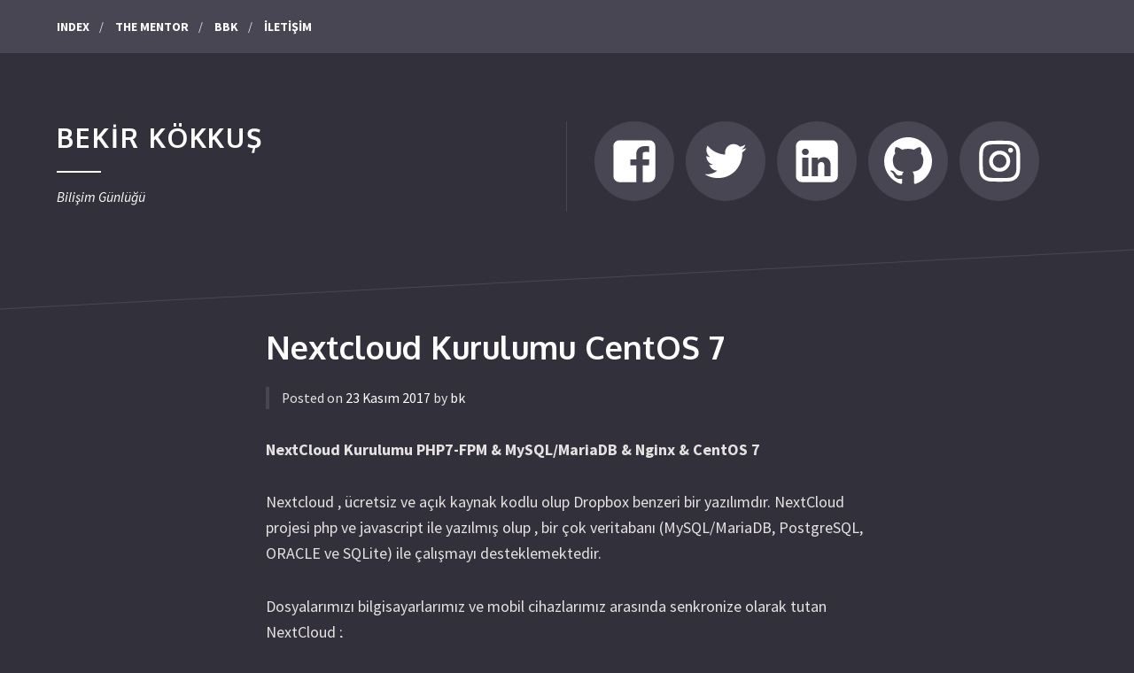

--- FILE ---
content_type: text/html; charset=UTF-8
request_url: https://www.bekirkokkus.com/nextcloud-kurulumu-centos-7/
body_size: 14573
content:
<!DOCTYPE html>
<html lang="tr" class="no-js">
<head>
<meta charset="UTF-8">
<meta name="viewport" content="width=device-width, initial-scale=1">
<link rel="profile" href="http://gmpg.org/xfn/11">
<link rel="pingback" href="https://www.bekirkokkus.com/xmlrpc.php">

<script>(function(html){html.className = html.className.replace(/\bno-js\b/,'js')})(document.documentElement);</script>
<title>Nextcloud Kurulumu CentOS 7 &#8211; Bekir Kökkuş</title>
<meta name='robots' content='max-image-preview:large' />
	<style>img:is([sizes="auto" i], [sizes^="auto," i]) { contain-intrinsic-size: 3000px 1500px }</style>
	<link rel='dns-prefetch' href='//fonts.googleapis.com' />
<link rel="alternate" type="application/rss+xml" title="Bekir Kökkuş &raquo; akışı" href="https://www.bekirkokkus.com/feed/" />
<link rel="alternate" type="application/rss+xml" title="Bekir Kökkuş &raquo; yorum akışı" href="https://www.bekirkokkus.com/comments/feed/" />
<link rel="alternate" type="application/rss+xml" title="Bekir Kökkuş &raquo; Nextcloud Kurulumu CentOS 7 yorum akışı" href="https://www.bekirkokkus.com/nextcloud-kurulumu-centos-7/feed/" />
<script type="text/javascript">
/* <![CDATA[ */
window._wpemojiSettings = {"baseUrl":"https:\/\/s.w.org\/images\/core\/emoji\/16.0.1\/72x72\/","ext":".png","svgUrl":"https:\/\/s.w.org\/images\/core\/emoji\/16.0.1\/svg\/","svgExt":".svg","source":{"concatemoji":"https:\/\/www.bekirkokkus.com\/wp-includes\/js\/wp-emoji-release.min.js?ver=6.8.3"}};
/*! This file is auto-generated */
!function(s,n){var o,i,e;function c(e){try{var t={supportTests:e,timestamp:(new Date).valueOf()};sessionStorage.setItem(o,JSON.stringify(t))}catch(e){}}function p(e,t,n){e.clearRect(0,0,e.canvas.width,e.canvas.height),e.fillText(t,0,0);var t=new Uint32Array(e.getImageData(0,0,e.canvas.width,e.canvas.height).data),a=(e.clearRect(0,0,e.canvas.width,e.canvas.height),e.fillText(n,0,0),new Uint32Array(e.getImageData(0,0,e.canvas.width,e.canvas.height).data));return t.every(function(e,t){return e===a[t]})}function u(e,t){e.clearRect(0,0,e.canvas.width,e.canvas.height),e.fillText(t,0,0);for(var n=e.getImageData(16,16,1,1),a=0;a<n.data.length;a++)if(0!==n.data[a])return!1;return!0}function f(e,t,n,a){switch(t){case"flag":return n(e,"\ud83c\udff3\ufe0f\u200d\u26a7\ufe0f","\ud83c\udff3\ufe0f\u200b\u26a7\ufe0f")?!1:!n(e,"\ud83c\udde8\ud83c\uddf6","\ud83c\udde8\u200b\ud83c\uddf6")&&!n(e,"\ud83c\udff4\udb40\udc67\udb40\udc62\udb40\udc65\udb40\udc6e\udb40\udc67\udb40\udc7f","\ud83c\udff4\u200b\udb40\udc67\u200b\udb40\udc62\u200b\udb40\udc65\u200b\udb40\udc6e\u200b\udb40\udc67\u200b\udb40\udc7f");case"emoji":return!a(e,"\ud83e\udedf")}return!1}function g(e,t,n,a){var r="undefined"!=typeof WorkerGlobalScope&&self instanceof WorkerGlobalScope?new OffscreenCanvas(300,150):s.createElement("canvas"),o=r.getContext("2d",{willReadFrequently:!0}),i=(o.textBaseline="top",o.font="600 32px Arial",{});return e.forEach(function(e){i[e]=t(o,e,n,a)}),i}function t(e){var t=s.createElement("script");t.src=e,t.defer=!0,s.head.appendChild(t)}"undefined"!=typeof Promise&&(o="wpEmojiSettingsSupports",i=["flag","emoji"],n.supports={everything:!0,everythingExceptFlag:!0},e=new Promise(function(e){s.addEventListener("DOMContentLoaded",e,{once:!0})}),new Promise(function(t){var n=function(){try{var e=JSON.parse(sessionStorage.getItem(o));if("object"==typeof e&&"number"==typeof e.timestamp&&(new Date).valueOf()<e.timestamp+604800&&"object"==typeof e.supportTests)return e.supportTests}catch(e){}return null}();if(!n){if("undefined"!=typeof Worker&&"undefined"!=typeof OffscreenCanvas&&"undefined"!=typeof URL&&URL.createObjectURL&&"undefined"!=typeof Blob)try{var e="postMessage("+g.toString()+"("+[JSON.stringify(i),f.toString(),p.toString(),u.toString()].join(",")+"));",a=new Blob([e],{type:"text/javascript"}),r=new Worker(URL.createObjectURL(a),{name:"wpTestEmojiSupports"});return void(r.onmessage=function(e){c(n=e.data),r.terminate(),t(n)})}catch(e){}c(n=g(i,f,p,u))}t(n)}).then(function(e){for(var t in e)n.supports[t]=e[t],n.supports.everything=n.supports.everything&&n.supports[t],"flag"!==t&&(n.supports.everythingExceptFlag=n.supports.everythingExceptFlag&&n.supports[t]);n.supports.everythingExceptFlag=n.supports.everythingExceptFlag&&!n.supports.flag,n.DOMReady=!1,n.readyCallback=function(){n.DOMReady=!0}}).then(function(){return e}).then(function(){var e;n.supports.everything||(n.readyCallback(),(e=n.source||{}).concatemoji?t(e.concatemoji):e.wpemoji&&e.twemoji&&(t(e.twemoji),t(e.wpemoji)))}))}((window,document),window._wpemojiSettings);
/* ]]> */
</script>
<style id='wp-emoji-styles-inline-css' type='text/css'>

	img.wp-smiley, img.emoji {
		display: inline !important;
		border: none !important;
		box-shadow: none !important;
		height: 1em !important;
		width: 1em !important;
		margin: 0 0.07em !important;
		vertical-align: -0.1em !important;
		background: none !important;
		padding: 0 !important;
	}
</style>
<link rel='stylesheet' id='wp-block-library-css' href='https://www.bekirkokkus.com/wp-includes/css/dist/block-library/style.min.css?ver=6.8.3' type='text/css' media='all' />
<style id='classic-theme-styles-inline-css' type='text/css'>
/*! This file is auto-generated */
.wp-block-button__link{color:#fff;background-color:#32373c;border-radius:9999px;box-shadow:none;text-decoration:none;padding:calc(.667em + 2px) calc(1.333em + 2px);font-size:1.125em}.wp-block-file__button{background:#32373c;color:#fff;text-decoration:none}
</style>
<style id='global-styles-inline-css' type='text/css'>
:root{--wp--preset--aspect-ratio--square: 1;--wp--preset--aspect-ratio--4-3: 4/3;--wp--preset--aspect-ratio--3-4: 3/4;--wp--preset--aspect-ratio--3-2: 3/2;--wp--preset--aspect-ratio--2-3: 2/3;--wp--preset--aspect-ratio--16-9: 16/9;--wp--preset--aspect-ratio--9-16: 9/16;--wp--preset--color--black: #000000;--wp--preset--color--cyan-bluish-gray: #abb8c3;--wp--preset--color--white: #ffffff;--wp--preset--color--pale-pink: #f78da7;--wp--preset--color--vivid-red: #cf2e2e;--wp--preset--color--luminous-vivid-orange: #ff6900;--wp--preset--color--luminous-vivid-amber: #fcb900;--wp--preset--color--light-green-cyan: #7bdcb5;--wp--preset--color--vivid-green-cyan: #00d084;--wp--preset--color--pale-cyan-blue: #8ed1fc;--wp--preset--color--vivid-cyan-blue: #0693e3;--wp--preset--color--vivid-purple: #9b51e0;--wp--preset--gradient--vivid-cyan-blue-to-vivid-purple: linear-gradient(135deg,rgba(6,147,227,1) 0%,rgb(155,81,224) 100%);--wp--preset--gradient--light-green-cyan-to-vivid-green-cyan: linear-gradient(135deg,rgb(122,220,180) 0%,rgb(0,208,130) 100%);--wp--preset--gradient--luminous-vivid-amber-to-luminous-vivid-orange: linear-gradient(135deg,rgba(252,185,0,1) 0%,rgba(255,105,0,1) 100%);--wp--preset--gradient--luminous-vivid-orange-to-vivid-red: linear-gradient(135deg,rgba(255,105,0,1) 0%,rgb(207,46,46) 100%);--wp--preset--gradient--very-light-gray-to-cyan-bluish-gray: linear-gradient(135deg,rgb(238,238,238) 0%,rgb(169,184,195) 100%);--wp--preset--gradient--cool-to-warm-spectrum: linear-gradient(135deg,rgb(74,234,220) 0%,rgb(151,120,209) 20%,rgb(207,42,186) 40%,rgb(238,44,130) 60%,rgb(251,105,98) 80%,rgb(254,248,76) 100%);--wp--preset--gradient--blush-light-purple: linear-gradient(135deg,rgb(255,206,236) 0%,rgb(152,150,240) 100%);--wp--preset--gradient--blush-bordeaux: linear-gradient(135deg,rgb(254,205,165) 0%,rgb(254,45,45) 50%,rgb(107,0,62) 100%);--wp--preset--gradient--luminous-dusk: linear-gradient(135deg,rgb(255,203,112) 0%,rgb(199,81,192) 50%,rgb(65,88,208) 100%);--wp--preset--gradient--pale-ocean: linear-gradient(135deg,rgb(255,245,203) 0%,rgb(182,227,212) 50%,rgb(51,167,181) 100%);--wp--preset--gradient--electric-grass: linear-gradient(135deg,rgb(202,248,128) 0%,rgb(113,206,126) 100%);--wp--preset--gradient--midnight: linear-gradient(135deg,rgb(2,3,129) 0%,rgb(40,116,252) 100%);--wp--preset--font-size--small: 13px;--wp--preset--font-size--medium: 20px;--wp--preset--font-size--large: 36px;--wp--preset--font-size--x-large: 42px;--wp--preset--spacing--20: 0.44rem;--wp--preset--spacing--30: 0.67rem;--wp--preset--spacing--40: 1rem;--wp--preset--spacing--50: 1.5rem;--wp--preset--spacing--60: 2.25rem;--wp--preset--spacing--70: 3.38rem;--wp--preset--spacing--80: 5.06rem;--wp--preset--shadow--natural: 6px 6px 9px rgba(0, 0, 0, 0.2);--wp--preset--shadow--deep: 12px 12px 50px rgba(0, 0, 0, 0.4);--wp--preset--shadow--sharp: 6px 6px 0px rgba(0, 0, 0, 0.2);--wp--preset--shadow--outlined: 6px 6px 0px -3px rgba(255, 255, 255, 1), 6px 6px rgba(0, 0, 0, 1);--wp--preset--shadow--crisp: 6px 6px 0px rgba(0, 0, 0, 1);}:where(.is-layout-flex){gap: 0.5em;}:where(.is-layout-grid){gap: 0.5em;}body .is-layout-flex{display: flex;}.is-layout-flex{flex-wrap: wrap;align-items: center;}.is-layout-flex > :is(*, div){margin: 0;}body .is-layout-grid{display: grid;}.is-layout-grid > :is(*, div){margin: 0;}:where(.wp-block-columns.is-layout-flex){gap: 2em;}:where(.wp-block-columns.is-layout-grid){gap: 2em;}:where(.wp-block-post-template.is-layout-flex){gap: 1.25em;}:where(.wp-block-post-template.is-layout-grid){gap: 1.25em;}.has-black-color{color: var(--wp--preset--color--black) !important;}.has-cyan-bluish-gray-color{color: var(--wp--preset--color--cyan-bluish-gray) !important;}.has-white-color{color: var(--wp--preset--color--white) !important;}.has-pale-pink-color{color: var(--wp--preset--color--pale-pink) !important;}.has-vivid-red-color{color: var(--wp--preset--color--vivid-red) !important;}.has-luminous-vivid-orange-color{color: var(--wp--preset--color--luminous-vivid-orange) !important;}.has-luminous-vivid-amber-color{color: var(--wp--preset--color--luminous-vivid-amber) !important;}.has-light-green-cyan-color{color: var(--wp--preset--color--light-green-cyan) !important;}.has-vivid-green-cyan-color{color: var(--wp--preset--color--vivid-green-cyan) !important;}.has-pale-cyan-blue-color{color: var(--wp--preset--color--pale-cyan-blue) !important;}.has-vivid-cyan-blue-color{color: var(--wp--preset--color--vivid-cyan-blue) !important;}.has-vivid-purple-color{color: var(--wp--preset--color--vivid-purple) !important;}.has-black-background-color{background-color: var(--wp--preset--color--black) !important;}.has-cyan-bluish-gray-background-color{background-color: var(--wp--preset--color--cyan-bluish-gray) !important;}.has-white-background-color{background-color: var(--wp--preset--color--white) !important;}.has-pale-pink-background-color{background-color: var(--wp--preset--color--pale-pink) !important;}.has-vivid-red-background-color{background-color: var(--wp--preset--color--vivid-red) !important;}.has-luminous-vivid-orange-background-color{background-color: var(--wp--preset--color--luminous-vivid-orange) !important;}.has-luminous-vivid-amber-background-color{background-color: var(--wp--preset--color--luminous-vivid-amber) !important;}.has-light-green-cyan-background-color{background-color: var(--wp--preset--color--light-green-cyan) !important;}.has-vivid-green-cyan-background-color{background-color: var(--wp--preset--color--vivid-green-cyan) !important;}.has-pale-cyan-blue-background-color{background-color: var(--wp--preset--color--pale-cyan-blue) !important;}.has-vivid-cyan-blue-background-color{background-color: var(--wp--preset--color--vivid-cyan-blue) !important;}.has-vivid-purple-background-color{background-color: var(--wp--preset--color--vivid-purple) !important;}.has-black-border-color{border-color: var(--wp--preset--color--black) !important;}.has-cyan-bluish-gray-border-color{border-color: var(--wp--preset--color--cyan-bluish-gray) !important;}.has-white-border-color{border-color: var(--wp--preset--color--white) !important;}.has-pale-pink-border-color{border-color: var(--wp--preset--color--pale-pink) !important;}.has-vivid-red-border-color{border-color: var(--wp--preset--color--vivid-red) !important;}.has-luminous-vivid-orange-border-color{border-color: var(--wp--preset--color--luminous-vivid-orange) !important;}.has-luminous-vivid-amber-border-color{border-color: var(--wp--preset--color--luminous-vivid-amber) !important;}.has-light-green-cyan-border-color{border-color: var(--wp--preset--color--light-green-cyan) !important;}.has-vivid-green-cyan-border-color{border-color: var(--wp--preset--color--vivid-green-cyan) !important;}.has-pale-cyan-blue-border-color{border-color: var(--wp--preset--color--pale-cyan-blue) !important;}.has-vivid-cyan-blue-border-color{border-color: var(--wp--preset--color--vivid-cyan-blue) !important;}.has-vivid-purple-border-color{border-color: var(--wp--preset--color--vivid-purple) !important;}.has-vivid-cyan-blue-to-vivid-purple-gradient-background{background: var(--wp--preset--gradient--vivid-cyan-blue-to-vivid-purple) !important;}.has-light-green-cyan-to-vivid-green-cyan-gradient-background{background: var(--wp--preset--gradient--light-green-cyan-to-vivid-green-cyan) !important;}.has-luminous-vivid-amber-to-luminous-vivid-orange-gradient-background{background: var(--wp--preset--gradient--luminous-vivid-amber-to-luminous-vivid-orange) !important;}.has-luminous-vivid-orange-to-vivid-red-gradient-background{background: var(--wp--preset--gradient--luminous-vivid-orange-to-vivid-red) !important;}.has-very-light-gray-to-cyan-bluish-gray-gradient-background{background: var(--wp--preset--gradient--very-light-gray-to-cyan-bluish-gray) !important;}.has-cool-to-warm-spectrum-gradient-background{background: var(--wp--preset--gradient--cool-to-warm-spectrum) !important;}.has-blush-light-purple-gradient-background{background: var(--wp--preset--gradient--blush-light-purple) !important;}.has-blush-bordeaux-gradient-background{background: var(--wp--preset--gradient--blush-bordeaux) !important;}.has-luminous-dusk-gradient-background{background: var(--wp--preset--gradient--luminous-dusk) !important;}.has-pale-ocean-gradient-background{background: var(--wp--preset--gradient--pale-ocean) !important;}.has-electric-grass-gradient-background{background: var(--wp--preset--gradient--electric-grass) !important;}.has-midnight-gradient-background{background: var(--wp--preset--gradient--midnight) !important;}.has-small-font-size{font-size: var(--wp--preset--font-size--small) !important;}.has-medium-font-size{font-size: var(--wp--preset--font-size--medium) !important;}.has-large-font-size{font-size: var(--wp--preset--font-size--large) !important;}.has-x-large-font-size{font-size: var(--wp--preset--font-size--x-large) !important;}
:where(.wp-block-post-template.is-layout-flex){gap: 1.25em;}:where(.wp-block-post-template.is-layout-grid){gap: 1.25em;}
:where(.wp-block-columns.is-layout-flex){gap: 2em;}:where(.wp-block-columns.is-layout-grid){gap: 2em;}
:root :where(.wp-block-pullquote){font-size: 1.5em;line-height: 1.6;}
</style>
<link rel='stylesheet' id='contact-form-7-css' href='https://www.bekirkokkus.com/wp-content/plugins/contact-form-7/includes/css/styles.css?ver=6.1' type='text/css' media='all' />
<link rel='stylesheet' id='some-fonts-css' href='https://fonts.googleapis.com/css?family=Source+Sans+Pro%3A400%2C600%2C700%2C400italic%2C600italic%2C700italic%7COxygen%3A400%2C700&#038;subset=latin%2Clatin-ext' type='text/css' media='all' />
<link rel='stylesheet' id='some-style-css' href='https://www.bekirkokkus.com/wp-content/themes/some/style.css?ver=1.1.1' type='text/css' media='all' />
<link rel="https://api.w.org/" href="https://www.bekirkokkus.com/wp-json/" /><link rel="alternate" title="JSON" type="application/json" href="https://www.bekirkokkus.com/wp-json/wp/v2/posts/242" /><link rel="EditURI" type="application/rsd+xml" title="RSD" href="https://www.bekirkokkus.com/xmlrpc.php?rsd" />
<meta name="generator" content="WordPress 6.8.3" />
<link rel="canonical" href="https://www.bekirkokkus.com/nextcloud-kurulumu-centos-7/" />
<link rel='shortlink' href='https://www.bekirkokkus.com/?p=242' />
<link rel="alternate" title="oEmbed (JSON)" type="application/json+oembed" href="https://www.bekirkokkus.com/wp-json/oembed/1.0/embed?url=https%3A%2F%2Fwww.bekirkokkus.com%2Fnextcloud-kurulumu-centos-7%2F" />
<link rel="alternate" title="oEmbed (XML)" type="text/xml+oembed" href="https://www.bekirkokkus.com/wp-json/oembed/1.0/embed?url=https%3A%2F%2Fwww.bekirkokkus.com%2Fnextcloud-kurulumu-centos-7%2F&#038;format=xml" />

<style type="text/css" id="custom-header-css">.site-title, .site-title a, .site-description, .site-description a { color: #ffffff }.site-title a { border-color: #ffffff }</style>
</head>

<body class="wp-singular post-template-default single single-post postid-242 single-format-standard wp-theme-some footer-widgets-1">
<div id="page" class="site">
	<a class="skip-link screen-reader-text" href="#content">Skip to content</a>

	<header id="masthead" class="site-header" role="banner">
	
		

	<nav id="site-navigation" class="main-navigation" role="navigation" aria-label="Primary Menu">
		<button id="menu-toggle" class="menu-toggle" aria-controls="primary-menu" aria-expanded="false">Menu</button>
			<div class="primary-menu-wrapper"><ul id="primary-menu" class="primary-menu"><li id="menu-item-350" class="menu-item menu-item-type-custom menu-item-object-custom menu-item-350"><a href="http://bekirkokkus.com">INDEX</a></li>
<li id="menu-item-347" class="menu-item menu-item-type-post_type menu-item-object-page menu-item-347"><a href="https://www.bekirkokkus.com/manifesto/">The Mentor</a></li>
<li id="menu-item-348" class="menu-item menu-item-type-post_type menu-item-object-page menu-item-348"><a href="https://www.bekirkokkus.com/hakkimda/">BBK</a></li>
<li id="menu-item-349" class="menu-item menu-item-type-post_type menu-item-object-page menu-item-349"><a href="https://www.bekirkokkus.com/iletisim/">İletişim</a></li>
</ul></div>	</nav><!-- #site-navigation -->


		<div class="site-branding">
			<div class="wrapper grid-wrapper">

				<div class="site-title-description">
				
					
											<p class="site-title"><a href="https://www.bekirkokkus.com/" rel="home">Bekir Kökkuş</a></p>
											<p class="site-description">Bilişim Günlüğü</p>
					</div><!-- .site-title-description -->
	
	<nav class="menu-social social-navigation menu" role="navigation" aria-label="Social Menu">
		
		<div class="social-menu-wrapper"><ul id="menu-social-items" class="menu-social-items"><li id="menu-item-340" class="menu-item menu-item-type-custom menu-item-object-custom menu-item-340"><a href="https://www.facebook.com/bkokkus/"><span class="screen-reader-text">fb</span><svg class="icon icon-facebook" aria-hidden="true" role="img"> <use href="https://www.bekirkokkus.com/wp-content/themes/some/assets/images/svg-icons.svg#icon-facebook" xlink:href="https://www.bekirkokkus.com/wp-content/themes/some/assets/images/svg-icons.svg#icon-facebook"></use> </svg></a></li>
<li id="menu-item-341" class="menu-item menu-item-type-custom menu-item-object-custom menu-item-341"><a href="https://twitter.com/bkokkus"><span class="screen-reader-text">tw</span><svg class="icon icon-twitter" aria-hidden="true" role="img"> <use href="https://www.bekirkokkus.com/wp-content/themes/some/assets/images/svg-icons.svg#icon-twitter" xlink:href="https://www.bekirkokkus.com/wp-content/themes/some/assets/images/svg-icons.svg#icon-twitter"></use> </svg></a></li>
<li id="menu-item-342" class="menu-item menu-item-type-custom menu-item-object-custom menu-item-342"><a href="https://www.linkedin.com/in/bkokkus/"><span class="screen-reader-text">in</span><svg class="icon icon-linkedin-alt" aria-hidden="true" role="img"> <use href="https://www.bekirkokkus.com/wp-content/themes/some/assets/images/svg-icons.svg#icon-linkedin-alt" xlink:href="https://www.bekirkokkus.com/wp-content/themes/some/assets/images/svg-icons.svg#icon-linkedin-alt"></use> </svg></a></li>
<li id="menu-item-343" class="menu-item menu-item-type-custom menu-item-object-custom menu-item-343"><a href="https://github.com/kordinaryus/"><span class="screen-reader-text">github</span><svg class="icon icon-github" aria-hidden="true" role="img"> <use href="https://www.bekirkokkus.com/wp-content/themes/some/assets/images/svg-icons.svg#icon-github" xlink:href="https://www.bekirkokkus.com/wp-content/themes/some/assets/images/svg-icons.svg#icon-github"></use> </svg></a></li>
<li id="menu-item-344" class="menu-item menu-item-type-custom menu-item-object-custom menu-item-344"><a href="https://www.instagram.com/bkokkus/"><span class="screen-reader-text">ins</span><svg class="icon icon-instagram" aria-hidden="true" role="img"> <use href="https://www.bekirkokkus.com/wp-content/themes/some/assets/images/svg-icons.svg#icon-instagram" xlink:href="https://www.bekirkokkus.com/wp-content/themes/some/assets/images/svg-icons.svg#icon-instagram"></use> </svg></a></li>
</ul></div>	</nav><!-- .menu-social -->


			</div><!-- .wrapper -->
		</div><!-- .site-branding -->

	</header><!-- #masthead -->

	<div id="content" class="site-content">

	<div id="primary" class="content-area">
		<main id="main" class="site-main" role="main">

		
<article id="post-242" class="post-242 post type-post status-publish format-standard hentry category-cloud category-genel category-linux category-os tag-cloud tag-linux tag-mysql tag-nextcloud tag-nginx tag-php7-fpm">

		
		<header class="entry-header">
			<h1 class="entry-title">Nextcloud Kurulumu CentOS 7</h1>	<div class="entry-meta">
		<span class="posted-on">Posted on <a href="https://www.bekirkokkus.com/nextcloud-kurulumu-centos-7/" rel="bookmark"><time class="entry-date published" datetime="2017-11-23T00:04:08+03:00">23 Kasım 2017</time><time class="updated" datetime="2018-01-06T10:22:54+03:00">6 Ocak 2018</time></a></span><span class="byline"> by <span class="author vcard"><a class="url fn n" href="https://www.bekirkokkus.com/author/bk/">bk</a></span></span>	</div><!-- .entry-meta -->
		</header><!-- .entry-header -->

		<div class="entry-content">
			<p><strong>NextCloud Kurulumu PHP7-FPM &amp; MySQL/MariaDB &amp; Nginx &amp; CentOS 7</strong></p>
<p>Nextcloud , ücretsiz ve açık kaynak kodlu olup Dropbox benzeri bir yazılımdır. NextCloud projesi php ve javascript ile yazılmış olup , bir çok veritabanı (MySQL/MariaDB, PostgreSQL, ORACLE ve SQLite) ile çalışmayı desteklemektedir.</p>
<p>Dosyalarımızı bilgisayarlarımız ve mobil cihazlarımız arasında senkronize olarak tutan NextCloud ;</p>
<p>Masaüstü ve dizüstü bilgisayarlarınızda :Windows , MacOS , Linux</p>
<p>Mobil Cihazlarınızda : ios ve android</p>
<p>İşletim sistemlerine uygun uygulamalarıda ücretsiz olarak sunar.</p>
<p>NextCloud yalnızca Dropbox klonu değildir. Takvim , kişiler zamanlama görevleri Ampache (müzik yayını) ve canlı yayın gibi ek medya özellikleri sunar.</p>
<p>Bu yazıda , NextCloud 10 sürümünü bir CentOS 7 sunucusuna nasıl kuracağınızı ve yapılandıracağınızı göstereceğim. Bu kurulumda Nginx web sunucusu ve PHP7-FPM ile çalıştırıp, veritabanı sistemi olarak MySQL/MariaDB ‘yi kullanacağım.</p>
<p><strong>Kurulum Adımları</strong></p>
<ul>
<li><a href="https://www.bekirkokkus.com/nextcloud-kurulumu-centos-7/#step1"><strong>Adım 1 – </strong>Nginx ve PHP7-FPM kurulumu.</a></li>
<li><a href="https://www.bekirkokkus.com/nextcloud-kurulumu-centos-7/#step2"><strong>Adım 2 – </strong>PHP7-FPM Konfigürasyonu</a></li>
<li><a href="https://www.bekirkokkus.com/nextcloud-kurulumu-centos-7/#step3"><strong>Adım 3 – </strong>MariaDB kurulumu ve konfigürasyonu</a></li>
<li><a href="https://www.bekirkokkus.com/nextcloud-kurulumu-centos-7/#step4"><strong>Adım 4 – </strong>NextCloud için bir Self-Signed SSL sertifikası oluşturma</a></li>
<li><a href="https://www.bekirkokkus.com/nextcloud-kurulumu-centos-7/#step5"><strong>Adım 5 – </strong>NextCloud indirme ve kurulum</a></li>
<li><a href="https://www.bekirkokkus.com/nextcloud-kurulumu-centos-7/#step6"><strong>Adım 6 – </strong>NextCloud ve Nginx için Sanal Sunucu konfigürasyonu</a></li>
<li><a href="https://www.bekirkokkus.com/nextcloud-kurulumu-centos-7/#step7"><strong>Adım 7 – </strong>NectCloud için SELinux ve FireewallD konfigürasyonu</a></li>
<li><a href="https://www.bekirkokkus.com/nextcloud-kurulumu-centos-7/#step8"><strong>Adım 8 – </strong>NextCloud kurulum sihirbazı</a></li>
<li><a href="https://www.bekirkokkus.com/nextcloud-kurulumu-centos-7/#step9"><strong>Referans</strong></a></li>
</ul>
<p><strong>Gereksinimler</strong></p>
<ul>
<li>CentOS 7 64bit</li>
<li>Root Yetkisi</li>
</ul>
<div id="step1"><strong>Adım 1 – Nginx ve PHP7-FPM Kurulumu</strong></div>
<p>Nginx ve PHP7-FPM kurulumuna başlamadan önce , EPEL paket deposunu eklemeliyiz. Bu kurulumu ‘yum’ komutu ile kuruyoruz.</p>
<pre class="lang:default decode:true">yum –y install epel-release</pre>
<p>Şimdi Nginx ‘i EPEL deposundan yükleyin</p>
<pre class="lang:default decode:true">yum –y install nginx</pre>
<p>Sonra PHP7-FPM için başka bir depo eklemeliyiz. İnternette PHP7 paketleri sağlayan birkaç depo var. Biz burada webtatic kullanacağız.</p>
<p>PHP7-FPM webatik deposunu ekleyin :</p>
<pre class="lang:default decode:true">rpm –Uvh https://mirror.webtatic.com/yum/el7/webtatic-release.rpm</pre>
<p>Daha sonra NextCloud kurulumu için PHP7-FPM ve bazı ek paketleri kurun.</p>
<pre class="lang:default decode:true">yum -y install php70w-fpm php70w-cli php70w-gd php70w-mcrypt php70w-mysql php70w-pear php70w-xml php70w-mbstring php70w-pdo php70w-json php70w-pecl-apcu php70w-pecl-apcu-devel</pre>
<p>Son olarak PHP ‘nin doğru yüklendiğini doğrulamak için terminalden PHP sürümünü kontrol ediyoruz.</p>
<pre class="lang:default decode:true">php –v</pre>
<p><a href="https://www.bekirkokkus.com/wp-content/uploads/2017/11/1.png">Resim -1</a></p>
<div id="step2"><strong>Adım 2 – PHP7-FPM Konfigürasyonu</strong></div>
<p>Bu adımda , PHP7-FPM ‘yi Nginx ile çalışacak şekilde yapılandıracağız. PHP7-FPM , kullanıcı Nginx ‘te  çalışacak ve 9000 numaralı portu (bağlantı) dinlemektedir.</p>
<p>Nano veya VIM ile varsayılan PHP7-FPM yapılandırma dosyasını düzenleyin.</p>
<pre class="lang:default decode:true">nano /etc/php-fpm.d/www.conf</pre>
<p>veya</p>
<pre class="lang:default decode:true">vim /etc/php-fpm.d/www.conf</pre>
<p>Satır 8 ve 10 ‘da , kullanıcıyı ve grubu ‘nginx’ olarak değiştirin.</p>
<p>user = nginx</p>
<p>group = nginx</p>
<ol start="22">
<li>satırda, PHP7-FPM ‘nin sunucu bağlantı noktası (port) altında çalıştığından emin olun.</li>
</ol>
<p>listen = 127.0.0.1:9000</p>
<p>PHP7-FPM sistem ortam değişkenlerini etkinleştirmek için 366 dan 370. Satıra kadar olan satırların açıklama satırı etiketlerini kaldırarak bu satırları aktif edin.</p>
<pre class="lang:default decode:true">env[HOSTNAME] = $HOSTNAME

env[PATH] = /usr/local/bin:/usr/bin:/bin

env[TMP] = /tmp

env[TMPDIR] = /tmp

env[TEMP] = /tmp</pre>
<p>Dosyayı kaydedin ve kullandığınız metin düzenleyicisinden çıkın.</p>
<p>Sonra , oturum yolu için ‘/var/lib’ dizininde yeni bir dizin oluşturun ve sahibi ‘nginx’ kullanıcısı olarak değiştirin.</p>
<pre class="lang:default decode:true">mkdir -p /var/lib/php/session

chown nginx:nginx -R /var/lib/php/session/</pre>
<p>Şimfi PHP7-FPM ve Nginx’i başlatın, ardından hizmetlerin ön yükleme zamanında başlamasını sağlayın.</p>
<pre class="lang:default decode:true">sudo systemctl start php-fpm
sudo systemctl start nginx

sudo systemctl enable php-fpm
sudo systemctl enable nginx

</pre>
<p><a href="https://www.bekirkokkus.com/wp-content/uploads/2017/11/2.png">Resim-2</a></p>
<p>PHP7-FPM konfigürasyonu başarıyla tamamlandı.</p>
<div id="step3"><strong>Adım 3 – MariaDB Kurulumu ve Konfigürasyonu</strong></div>
<p>MariaDB ‘yi NextCloud veritabanı için kullanacağız. MariaDB-Server paketini CentOS deposundan yum ile kurun.</p>
<pre class="lang:default decode:true">yum -y install mariadb mariadb-server</pre>
<p>MariaDB Hizmetini başlatın ve ön yükleme zamanında çalışacak şekilde ekleyin.</p>
<pre class="lang:default decode:true">systemctl start mariadb

systemctl enable mariadb
</pre>
<p>Şimdi MariaDB root şifresini yapılandırın.</p>
<pre class="lang:default decode:true">mysql_secure_installation</pre>
<p>Şifrenizi girmek istediğinizi onaylayıp , adımları aşağıdaki gibi takip edin.</p>
<pre class="lang:default decode:true">Set root password? [Y/n] Y

New password:

Re-enter new password:

Remove anonymous users? [Y/n] Y

Disallow root login remotely? [Y/n] Y

Remove test database and access to it? [Y/n] Y

Reload privilege tables now? [Y/n] Y</pre>
<p>MariaDB root şifresi ayarlandı , şimdi NextCloud için yeni bir veritabanı ve yeni bir kullanıcı oluşturmak için mysql kabuğuna giriş yapabiliriz. ‘NextCloud_db’ adlı yeni bir veritabanı ve ‘parolanıBelirt123’ parolasıyla ile birlikte ‘nextclouduser’ kullanıcısı oluşturacağım.</p>
<p>NOT: Kendi kurulumunuz da güvenli bir şifre seçmeniz güvenliğiniz için önemlidir!</p>
<pre class="lang:default decode:true">mysql -u root -p</pre>
<p>Type Password</p>
<p>Yeni bir veritabanı ve yeni bir kullanıcı oluşturmak için aşağıdaki mysql sorgularını yazın.</p>
<pre class="lang:default decode:true">create database nextcloud_db;

create user nextclouduser@localhost identified by 'nextclouduser@';

grant all privileges on nextcloud_db.* to nextclouduser@localhost identified by 'nextclouduser@';

flush privileges;</pre>
<p><a href="https://www.bekirkokkus.com/wp-content/uploads/2017/11/3.png">Resim-3</a></p>
<p>‘nextclouduser’ kullanıcısı ve ‘nextcloud_db’ veritabanı oluşturuldu.</p>
<div id="step4"><strong>Adım 4 – NextCloud için Bir Self-Signed SSL Sertifikası Oluşturma</strong></div>
<p>NextCloud ‘u istemci (client) için bir https bağlantısı ile çalıştıracağız. Şifrelemek veya kendinden imzalı SSL sertifikası oluşturmak için ücretsiz SSL kullanabilirsiniz. OpenSSL komutuyla kendi imzalı SSL sertifika dosyamızı oluşturabiliriz.</p>
<p>Önce SSL dosyası için yeni bir dizin oluşturun.</p>
<pre class="lang:default decode:true">mkdir -p /etc/nginx/cert/</pre>
<p>Daha sonra aşağıdaki openssl komutu ile yeni bir SSL sertifika dosyası oluşturun.</p>
<pre class="lang:default decode:true">openssl req -new -x509 -days 365 -nodes -out /etc/nginx/cert/nextcloud.crt -keyout /etc/nginx/cert/nextcloud.key</pre>
<p>Son olarak , chmod komutu ile tüm sertifika dosyalarının iznini 600 olarak değiştirin.</p>
<pre class="lang:default decode:true">chmod 700 /etc/nginx/cert

chmod 600 /etc/nginx/cert/*</pre>
<p><a href="https://www.bekirkokkus.com/wp-content/uploads/2017/11/4.png">Resim-4</a></p>
<div id="step5"><strong>Adım 5 – NextCloud İndirme ve Kurma</strong></div>
<p>NextCloud ‘u wget ile doğrudan sunucuya indireceğiz. Bu yüzden önce wget ‘i kurmamız gerekiyor. Ayrıca , unzip programına ihtiyaç var. Her iki uygulamayı yum ile kurabilirsiniz.</p>
<pre class="lang:default decode:true">yum -y install wget unzip</pre>
<p>/tmp dizinine gidin ve wget ile NextCloud web sitesinden en yeni kararlı sürümünü indirin.</p>
<pre class="lang:default decode:true">cd /tmp

wget https://download.nextcloud.com/server/releases/nextcloud-12.0.3.zip</pre>
<p>NextCloud  zip sıkıştırılmış dosyasını açın(ayıklayın). Daha sonra ‘/usr/share/nginx/html’ dizinine taşıyın.</p>
<pre class="lang:default decode:true">unzip nextcloud-10.0.2.zip

mv nextcloud/ /usr/share/nginx/html/</pre>
<p>Sonra , Nginx web kök dizinine gidin ve NextCloud için yeni bir ‘veri’ dizini oluşturun.</p>
<pre class="lang:default decode:true ">cd /usr/share/nginx/html/

mkdir -p nextcloud/data/</pre>
<p>NextCloud Dizinin sahibini ‘nginx kullanıcısına ve grubuna değiştirin.</p>
<pre class="lang:default decode:true">chown nginx:nginx -R nextcloud/</pre>
<div id="step6"><strong>Adım 6 – NextCloud ve Nginx için Sanal Sunucu Konfigürasyonu</strong></div>
<ol start="5">
<li>Adımda , NextCloud kaynak kodunu indirdik ve Nginx web sunucusu altında çalışacak şekilde yapılandırdık. Ancak yine de NextCloud için sanal bir konfigürasyon yapılandırmanız gerekiyor. Nginx ‘conf.d’ dizininde yeni bir sanal host yapılandırma dosyası ve ‘nextcloud.conf’ oluşturun.</li>
</ol>
<pre class="lang:default decode:true">cd /etc/nginx/conf.d/

touch nextcloud.conf

nano nextcloud.conf</pre>
<p>Aşağıdaki kod bloğunu olduğu gibi oluşturduğunuz nextcloud.conf dosyasına yapıştırın.</p>
<pre class="lang:default decode:true">upstream php-handler {

    server 127.0.0.1:9000;

    #server unix:/var/run/php5-fpm.sock;

}



server {

    listen 80;

    server_name //#Sunucu ip / domain adresiniz;

    # enforce https

    return 301 https://$server_name$request_uri;

}



server {

    listen 443 ssl;

    server_name //#Sunucu ip / domain adresiniz;



    ssl_certificate /etc/nginx/cert/nextcloud.crt;

    ssl_certificate_key /etc/nginx/cert/nextcloud.key;



    # Add headers to serve security related headers

    # Before enabling Strict-Transport-Security headers please read into this

    # topic first.

    add_header Strict-Transport-Security "max-age=15768000;

    includeSubDomains; preload;";

    add_header X-Content-Type-Options nosniff;

    add_header X-Frame-Options "SAMEORIGIN";

    add_header X-XSS-Protection "1; mode=block";

    add_header X-Robots-Tag none;

    add_header X-Download-Options noopen;

    add_header X-Permitted-Cross-Domain-Policies none;



    # Path to the root of your installation

    root /usr/share/nginx/html/nextcloud/;



    location = /robots.txt {

        allow all;

        log_not_found off;

        access_log off;

    }



    # The following 2 rules are only needed for the user_webfinger app.

    # Uncomment it if you're planning to use this app.

    #rewrite ^/.well-known/host-meta /public.php?service=host-meta last;

    #rewrite ^/.well-known/host-meta.json /public.php?service=host-meta-json

    # last;



    location = /.well-known/carddav {

      return 301 $scheme://$host/remote.php/dav;

    }

    location = /.well-known/caldav {

      return 301 $scheme://$host/remote.php/dav;

    }



    # set max upload size

    client_max_body_size 512M;

    fastcgi_buffers 64 4K;



    # Disable gzip to avoid the removal of the ETag header

    gzip off;



    # Uncomment if your server is build with the ngx_pagespeed module

    # This module is currently not supported.

    #pagespeed off;



    error_page 403 /core/templates/403.php;

    error_page 404 /core/templates/404.php;



    location / {

        rewrite ^ /index.php$uri;

    }



    location ~ ^/(?:build|tests|config|lib|3rdparty|templates|data)/ {

        deny all;

    }

    location ~ ^/(?:\.|autotest|occ|issue|indie|db_|console) {

        deny all;

    }



    location ~ ^/(?:index|remote|public|cron|core/ajax/update|status|ocs/v[12]|updater/.+|ocs-provider/.+|core/templates/40[34])\.php(?:$|/) {

        include fastcgi_params;

        fastcgi_split_path_info ^(.+\.php)(/.*)$;

        fastcgi_param SCRIPT_FILENAME $document_root$fastcgi_script_name;

        fastcgi_param PATH_INFO $fastcgi_path_info;

        fastcgi_param HTTPS on;

        #Avoid sending the security headers twice

        fastcgi_param modHeadersAvailable true;

        fastcgi_param front_controller_active true;

        fastcgi_pass php-handler;

        fastcgi_intercept_errors on;

        fastcgi_request_buffering off;

    }



    location ~ ^/(?:updater|ocs-provider)(?:$|/) {

        try_files $uri/ =404;

        index index.php;

    }



    # Adding the cache control header for js and css files

    # Make sure it is BELOW the PHP block

    location ~* \.(?:css|js)$ {

        try_files $uri /index.php$uri$is_args$args;

        add_header Cache-Control "public, max-age=7200";

        # Add headers to serve security related headers (It is intended to

        # have those duplicated to the ones above)

        # Before enabling Strict-Transport-Security headers please read into

        # this topic first.

        add_header Strict-Transport-Security "max-age=15768000;

        includeSubDomains; preload;";

        add_header X-Content-Type-Options nosniff;

        add_header X-Frame-Options "SAMEORIGIN";

        add_header X-XSS-Protection "1; mode=block";

        add_header X-Robots-Tag none;

        add_header X-Download-Options noopen;

        add_header X-Permitted-Cross-Domain-Policies none;

        # Optional: Don't log access to assets

        access_log off;

    }



    location ~* \.(?:svg|gif|png|html|ttf|woff|ico|jpg|jpeg)$ {

        try_files $uri /index.php$uri$is_args$args;

        # Optional: Don't log access to other assets

        access_log off;

    }

}</pre>
<p>Kodu yapıştırdıktan sonra server_name kısımlarına (listen ve listen ssl için) “//#Sunucu ip / domain adresiniz” kısmına kendi ip adresiniz var ise domain adresinizi yazın. Kaydedin ve çıkın.</p>
<p>Son olarak Nginx yapılandırmasını test etmek için hizmeti yeniden başlatın!</p>
<pre class="lang:default decode:true">nginx -t

systemctl restart nginx</pre>
<p><a href="https://www.bekirkokkus.com/wp-content/uploads/2017/11/5.png">Resim-5</a></p>
<div id="step7"><strong>Adım 7 – NextCloud için SELinux ve FirewallD Konfigürsayonu</strong></div>
<p>SELinux ‘u zorlayıcı modda bırakacaksanız. NextCloud için yapılandırmalısınız. Yapılandırmak için yeni bir paket SELinux yönetim aracına ihtiyacımız var.</p>
<p>SELinux yönetim aracını bu komutu kullanarak kurun.</p>
<pre class="lang:default decode:true">yum -y install policycoreutils-python</pre>
<p>Sonra NextCloud ‘un SELinux altında çalışmasına izin vermek için aşağıdaki komutları root kullanıcı olarak çalıştırın. Farklı bir dizin kullandığınız takdirde NextCloud dizinini değiştirmeyi unutmayın.</p>
<pre class="lang:default decode:true">semanage fcontext -a -t httpd_sys_rw_content_t '/usr/share/nginx/html/nextcloud/data(/.*)?'

semanage fcontext -a -t httpd_sys_rw_content_t '/usr/share/nginx/html/nextcloud/config(/.*)?'

semanage fcontext -a -t httpd_sys_rw_content_t '/usr/share/nginx/html/nextcloud/apps(/.*)?'

semanage fcontext -a -t httpd_sys_rw_content_t '/usr/share/nginx/html/nextcloud/assets(/.*)?'

semanage fcontext -a -t httpd_sys_rw_content_t '/usr/share/nginx/html/nextcloud/.htaccess'

semanage fcontext -a -t httpd_sys_rw_content_t '/usr/share/nginx/html/nextcloud/.user.ini'

restorecon -Rv '/usr/share/nginx/html/nextcloud/'</pre>
<p>Sonra , firewalld hizmetini etkinleştireceğiz ve NextCloud için HTTP ve HTTPS bağlantı noktalarını açacağız.</p>
<p>FirewallD ‘yi çalıştırın ve ön yükleme zamanında başlamasını sağlayın.</p>
<pre class="lang:default decode:true">systemctl start firewalld

systemctl enable firewalld</pre>
<p>Şimdi HTTP ve HTTPS bağlantı noktalarını firewall-cmd komutu ile açın, ardından güvenlik duvarını tekrar yükleyin.</p>
<pre class="lang:default decode:true">firewall-cmd --permanent --add-service=http

firewall-cmd --permanent --add-service=https

firewall-cmd –reload</pre>
<p><a href="https://www.bekirkokkus.com/wp-content/uploads/2017/11/6.png">Resim-6</a></p>
<p>Tüm sunucu yapılandırması tamamlandı.</p>
<div id="step8"><strong>Adım 8 – NextCloud Kurulum Sihirbazı</strong></div>
<p>Web Tarayıcınızı açın ve NextCloud için ayarladığınız alan adını ve/veya ip adresini yazın. (6. Adımda oluşturduğumuz ‘nextcloud.conf’ dosyasının içinde server_name kısımlarına (listen ve listen ssl için) “//#Sunucu ip / domain adresiniz”) Güvenli https bağlantısına yönlendirileceksiniz.</p>
<p>Açılan sayfada ;</p>
<p>İstediğiniz yönetici kullanıcı adı ve parolasını belirleyin. Ardından veritabanı ve veritabanı kimlik bilgilerinizi yazın.</p>
<p>‘Kurulumu Bitir’ butonuna tıklayın.</p>
<p><a href="https://www.bekirkokkus.com/wp-content/uploads/2017/11/7.png">Resim-7</a></p>
<p>NextCloud Yönetici Kontrol Panel ‘i görüntülenir.</p>
<p><a href="https://www.bekirkokkus.com/wp-content/uploads/2017/11/8.png">Resim-8</a></p>
<p>NextCloud Kullanıcı Ayarları</p>
<p><a href="https://www.bekirkokkus.com/wp-content/uploads/2017/11/9.png">Resim-9</a></p>
<p>Admin Ayarları</p>
<p><a href="https://www.bekirkokkus.com/wp-content/uploads/2017/11/10.png">Resim-10</a></p>
<p>NextCloud, CentOS 7 Sunucusu’nda Nginx,PHP7-FPM ve MariaDB ile kuruldu.</p>
<div id="step9"><strong>Referans<br />
</strong><strong><a href="https://docs.nextcloud.com/">https://docs.nextcloud.com/</a></strong></div>
		</div><!-- .entry-content -->
		
		
	
	<footer class="entry-footer">
		<div class="entry-terms-wrapper entry-categories-wrapper"><span class="screen-reader-text">Categories: </span><span class="icon-wrapper icon-wrapper-round"><svg class="icon icon-category" aria-hidden="true" role="img"> <use href="https://www.bekirkokkus.com/wp-content/themes/some/assets/images/svg-icons.svg#icon-category" xlink:href="https://www.bekirkokkus.com/wp-content/themes/some/assets/images/svg-icons.svg#icon-category"></use> </svg></span><span class="entry-terms category"><a href="https://www.bekirkokkus.com/category/cloud/" rel="tag">Cloud</a>, <a href="https://www.bekirkokkus.com/category/genel/" rel="tag">Genel</a>, <a href="https://www.bekirkokkus.com/category/os/linux/" rel="tag">Linux</a>, <a href="https://www.bekirkokkus.com/category/os/" rel="tag">OS</a></span></div><div class="entry-terms-wrapper entry-tags-wrapper"><span class="screen-reader-text">Tags: </span><span class="icon-wrapper icon-wrapper-round"><svg class="icon icon-tag" aria-hidden="true" role="img"> <use href="https://www.bekirkokkus.com/wp-content/themes/some/assets/images/svg-icons.svg#icon-tag" xlink:href="https://www.bekirkokkus.com/wp-content/themes/some/assets/images/svg-icons.svg#icon-tag"></use> </svg></span><span class="entry-terms post_tag"><a href="https://www.bekirkokkus.com/tag/cloud/" rel="tag">cloud</a>, <a href="https://www.bekirkokkus.com/tag/linux/" rel="tag">linux</a>, <a href="https://www.bekirkokkus.com/tag/mysql/" rel="tag">mysql</a>, <a href="https://www.bekirkokkus.com/tag/nextcloud/" rel="tag">nextcloud</a>, <a href="https://www.bekirkokkus.com/tag/nginx/" rel="tag">nginx</a>, <a href="https://www.bekirkokkus.com/tag/php7-fpm/" rel="tag">PHP7-FPM</a></span></div>	</footer><!-- .entry-footer -->
	
	
		
</article><!-- #post-## -->

	<nav class="navigation post-navigation" aria-label="Yazılar">
		<h2 class="screen-reader-text">Yazı gezinmesi</h2>
		<div class="nav-links"><div class="nav-previous"><a href="https://www.bekirkokkus.com/konum-servisleri-apple/" rel="prev"><span class="meta-nav" aria-hidden="true"><svg class="icon icon-chevron-circle-left" aria-hidden="true" role="img"> <use href="https://www.bekirkokkus.com/wp-content/themes/some/assets/images/svg-icons.svg#icon-chevron-circle-left" xlink:href="https://www.bekirkokkus.com/wp-content/themes/some/assets/images/svg-icons.svg#icon-chevron-circle-left"></use> </svg></span><span class="screen-reader-text">Previous post:</span> <span class="post-title">Konum Servisleri</span></a></div><div class="nav-next"><a href="https://www.bekirkokkus.com/contact-form-7-responsive-sorun-yasayanlar/" rel="next"><span class="screen-reader-text">Next post:</span> <span class="post-title">Contact Form 7 Responsive Sorun&hellip;</span> <span class="meta-nav" aria-hidden="true"><svg class="icon icon-chevron-circle-right" aria-hidden="true" role="img"> <use href="https://www.bekirkokkus.com/wp-content/themes/some/assets/images/svg-icons.svg#icon-chevron-circle-right" xlink:href="https://www.bekirkokkus.com/wp-content/themes/some/assets/images/svg-icons.svg#icon-chevron-circle-right"></use> </svg></span></a></div></div>
	</nav>
		</main><!-- #main -->
	</div><!-- #primary -->


	</div><!-- #content -->
	
	
<div class="footer-widgets-wrapper">
	<div class="wrapper grid-wrapper">

					<aside id="footer-area-1" class="footer-area-1 widget-area" role="complementary">
				<section id="archives-2" class="widget widget_archive"><h2 class="widget-title">Arşivler</h2>		<label class="screen-reader-text" for="archives-dropdown-2">Arşivler</label>
		<select id="archives-dropdown-2" name="archive-dropdown">
			
			<option value="">Ay seçin</option>
				<option value='https://www.bekirkokkus.com/2019/11/'> Kasım 2019 &nbsp;(1)</option>
	<option value='https://www.bekirkokkus.com/2018/04/'> Nisan 2018 &nbsp;(1)</option>
	<option value='https://www.bekirkokkus.com/2018/03/'> Mart 2018 &nbsp;(1)</option>
	<option value='https://www.bekirkokkus.com/2018/01/'> Ocak 2018 &nbsp;(2)</option>
	<option value='https://www.bekirkokkus.com/2017/11/'> Kasım 2017 &nbsp;(4)</option>
	<option value='https://www.bekirkokkus.com/2017/10/'> Ekim 2017 &nbsp;(7)</option>

		</select>

			<script type="text/javascript">
/* <![CDATA[ */

(function() {
	var dropdown = document.getElementById( "archives-dropdown-2" );
	function onSelectChange() {
		if ( dropdown.options[ dropdown.selectedIndex ].value !== '' ) {
			document.location.href = this.options[ this.selectedIndex ].value;
		}
	}
	dropdown.onchange = onSelectChange;
})();

/* ]]> */
</script>
</section><section id="categories-2" class="widget widget_categories"><h2 class="widget-title">Kategoriler</h2><form action="https://www.bekirkokkus.com" method="get"><label class="screen-reader-text" for="cat">Kategoriler</label><select  name='cat' id='cat' class='postform'>
	<option value='-1'>Kategori seçin</option>
	<option class="level-0" value="16">Arduino&nbsp;&nbsp;(1)</option>
	<option class="level-0" value="45">Cloud&nbsp;&nbsp;(2)</option>
	<option class="level-0" value="1">Genel&nbsp;&nbsp;(2)</option>
	<option class="level-0" value="58">Makale&nbsp;&nbsp;(2)</option>
	<option class="level-1" value="59">&nbsp;&nbsp;&nbsp;Siber Güvenlik&nbsp;&nbsp;(2)</option>
	<option class="level-0" value="25">Malware&nbsp;&nbsp;(1)</option>
	<option class="level-1" value="26">&nbsp;&nbsp;&nbsp;Ransomware&nbsp;&nbsp;(1)</option>
	<option class="level-0" value="18">Network&nbsp;&nbsp;(1)</option>
	<option class="level-1" value="19">&nbsp;&nbsp;&nbsp;wifi&nbsp;&nbsp;(1)</option>
	<option class="level-0" value="31">OS&nbsp;&nbsp;(13)</option>
	<option class="level-1" value="33">&nbsp;&nbsp;&nbsp;Android&nbsp;&nbsp;(1)</option>
	<option class="level-1" value="34">&nbsp;&nbsp;&nbsp;ios&nbsp;&nbsp;(2)</option>
	<option class="level-1" value="7">&nbsp;&nbsp;&nbsp;Linux&nbsp;&nbsp;(10)</option>
	<option class="level-1" value="35">&nbsp;&nbsp;&nbsp;Mac&nbsp;&nbsp;(1)</option>
	<option class="level-1" value="32">&nbsp;&nbsp;&nbsp;Windows&nbsp;&nbsp;(2)</option>
	<option class="level-0" value="51">Web&nbsp;&nbsp;(3)</option>
	<option class="level-1" value="87">&nbsp;&nbsp;&nbsp;Codeigniter&nbsp;&nbsp;(1)</option>
	<option class="level-1" value="52">&nbsp;&nbsp;&nbsp;wordpress&nbsp;&nbsp;(1)</option>
	<option class="level-0" value="80">Web Panel&nbsp;&nbsp;(2)</option>
	<option class="level-1" value="81">&nbsp;&nbsp;&nbsp;Plesk Onyx&nbsp;&nbsp;(2)</option>
	<option class="level-0" value="74">Web Server&nbsp;&nbsp;(1)</option>
	<option class="level-1" value="75">&nbsp;&nbsp;&nbsp;apache&nbsp;&nbsp;(1)</option>
</select>
</form><script type="text/javascript">
/* <![CDATA[ */

(function() {
	var dropdown = document.getElementById( "cat" );
	function onCatChange() {
		if ( dropdown.options[ dropdown.selectedIndex ].value > 0 ) {
			dropdown.parentNode.submit();
		}
	}
	dropdown.onchange = onCatChange;
})();

/* ]]> */
</script>
</section><section id="tag_cloud-3" class="widget widget_tag_cloud"><h2 class="widget-title">Etiketler</h2><div class="tagcloud"><a href="https://www.bekirkokkus.com/tag/amos/" class="tag-cloud-link tag-link-38 tag-link-position-1" style="font-size: 0.875em;" aria-label="amos (1 öge)">amos<span class="tag-link-count"> (1)</span></a>
<a href="https://www.bekirkokkus.com/tag/apache/" class="tag-cloud-link tag-link-70 tag-link-position-2" style="font-size: 0.875em;" aria-label="apache (2 öge)">apache<span class="tag-link-count"> (2)</span></a>
<a href="https://www.bekirkokkus.com/tag/apache2/" class="tag-cloud-link tag-link-71 tag-link-position-3" style="font-size: 0.875em;" aria-label="apache2 (1 öge)">apache2<span class="tag-link-count"> (1)</span></a>
<a href="https://www.bekirkokkus.com/tag/arduino/" class="tag-cloud-link tag-link-17 tag-link-position-4" style="font-size: 0.875em;" aria-label="arduino (1 öge)">arduino<span class="tag-link-count"> (1)</span></a>
<a href="https://www.bekirkokkus.com/tag/block-outside-dns/" class="tag-cloud-link tag-link-67 tag-link-position-5" style="font-size: 0.875em;" aria-label="block-outside-dns (1 öge)">block-outside-dns<span class="tag-link-count"> (1)</span></a>
<a href="https://www.bekirkokkus.com/tag/caydiricilik/" class="tag-cloud-link tag-link-64 tag-link-position-6" style="font-size: 0.875em;" aria-label="caydırıcılık (1 öge)">caydırıcılık<span class="tag-link-count"> (1)</span></a>
<a href="https://www.bekirkokkus.com/tag/centos/" class="tag-cloud-link tag-link-85 tag-link-position-7" style="font-size: 0.875em;" aria-label="centos (1 öge)">centos<span class="tag-link-count"> (1)</span></a>
<a href="https://www.bekirkokkus.com/tag/codeigniter/" class="tag-cloud-link tag-link-90 tag-link-position-8" style="font-size: 0.875em;" aria-label="codeigniter (1 öge)">codeigniter<span class="tag-link-count"> (1)</span></a>
<a href="https://www.bekirkokkus.com/tag/contact-form-7/" class="tag-cloud-link tag-link-54 tag-link-position-9" style="font-size: 0.875em;" aria-label="contact form 7 (1 öge)">contact form 7<span class="tag-link-count"> (1)</span></a>
<a href="https://www.bekirkokkus.com/tag/css/" class="tag-cloud-link tag-link-55 tag-link-position-10" style="font-size: 0.875em;" aria-label="css (1 öge)">css<span class="tag-link-count"> (1)</span></a>
<a href="https://www.bekirkokkus.com/tag/cyber-deterrence/" class="tag-cloud-link tag-link-65 tag-link-position-11" style="font-size: 0.875em;" aria-label="cyber deterrence (1 öge)">cyber deterrence<span class="tag-link-count"> (1)</span></a>
<a href="https://www.bekirkokkus.com/tag/cyber-security/" class="tag-cloud-link tag-link-10 tag-link-position-12" style="font-size: 0.875em;" aria-label="cyber security (6 öge)">cyber security<span class="tag-link-count"> (6)</span></a>
<a href="https://www.bekirkokkus.com/tag/easy-rsa/" class="tag-cloud-link tag-link-69 tag-link-position-13" style="font-size: 0.875em;" aria-label="easy-rsa (1 öge)">easy-rsa<span class="tag-link-count"> (1)</span></a>
<a href="https://www.bekirkokkus.com/tag/eduroam/" class="tag-cloud-link tag-link-28 tag-link-position-14" style="font-size: 0.875em;" aria-label="eduroam (1 öge)">eduroam<span class="tag-link-count"> (1)</span></a>
<a href="https://www.bekirkokkus.com/tag/file-system/" class="tag-cloud-link tag-link-15 tag-link-position-15" style="font-size: 0.875em;" aria-label="file system (1 öge)">file system<span class="tag-link-count"> (1)</span></a>
<a href="https://www.bekirkokkus.com/tag/ip-addr/" class="tag-cloud-link tag-link-86 tag-link-position-16" style="font-size: 0.875em;" aria-label="ip addr (1 öge)">ip addr<span class="tag-link-count"> (1)</span></a>
<a href="https://www.bekirkokkus.com/tag/lamp/" class="tag-cloud-link tag-link-72 tag-link-position-17" style="font-size: 0.875em;" aria-label="lamp (1 öge)">lamp<span class="tag-link-count"> (1)</span></a>
<a href="https://www.bekirkokkus.com/tag/linux/" class="tag-cloud-link tag-link-8 tag-link-position-18" style="font-size: 0.875em;" aria-label="linux (9 öge)">linux<span class="tag-link-count"> (9)</span></a>
<a href="https://www.bekirkokkus.com/tag/log/" class="tag-cloud-link tag-link-13 tag-link-position-19" style="font-size: 0.875em;" aria-label="log (1 öge)">log<span class="tag-link-count"> (1)</span></a>
<a href="https://www.bekirkokkus.com/tag/macos/" class="tag-cloud-link tag-link-36 tag-link-position-20" style="font-size: 0.875em;" aria-label="macos (1 öge)">macos<span class="tag-link-count"> (1)</span></a>
<a href="https://www.bekirkokkus.com/tag/mobile/" class="tag-cloud-link tag-link-57 tag-link-position-21" style="font-size: 0.875em;" aria-label="mobile (1 öge)">mobile<span class="tag-link-count"> (1)</span></a>
<a href="https://www.bekirkokkus.com/tag/network/" class="tag-cloud-link tag-link-12 tag-link-position-22" style="font-size: 0.875em;" aria-label="network (3 öge)">network<span class="tag-link-count"> (3)</span></a>
<a href="https://www.bekirkokkus.com/tag/nginx/" class="tag-cloud-link tag-link-48 tag-link-position-23" style="font-size: 0.875em;" aria-label="nginx (2 öge)">nginx<span class="tag-link-count"> (2)</span></a>
<a href="https://www.bekirkokkus.com/tag/openvpn/" class="tag-cloud-link tag-link-66 tag-link-position-24" style="font-size: 0.875em;" aria-label="openvpn (1 öge)">openvpn<span class="tag-link-count"> (1)</span></a>
<a href="https://www.bekirkokkus.com/tag/penetration-testing/" class="tag-cloud-link tag-link-20 tag-link-position-25" style="font-size: 0.875em;" aria-label="penetration testing (1 öge)">penetration testing<span class="tag-link-count"> (1)</span></a>
<a href="https://www.bekirkokkus.com/tag/plesk-onyx/" class="tag-cloud-link tag-link-83 tag-link-position-26" style="font-size: 0.875em;" aria-label="plesk onyx (2 öge)">plesk onyx<span class="tag-link-count"> (2)</span></a>
<a href="https://www.bekirkokkus.com/tag/ransomware/" class="tag-cloud-link tag-link-27 tag-link-position-27" style="font-size: 0.875em;" aria-label="ransomware (1 öge)">ransomware<span class="tag-link-count"> (1)</span></a>
<a href="https://www.bekirkokkus.com/tag/responsive/" class="tag-cloud-link tag-link-56 tag-link-position-28" style="font-size: 0.875em;" aria-label="responsive (1 öge)">responsive<span class="tag-link-count"> (1)</span></a>
<a href="https://www.bekirkokkus.com/tag/rewrite/" class="tag-cloud-link tag-link-88 tag-link-position-29" style="font-size: 0.875em;" aria-label="rewrite (1 öge)">rewrite<span class="tag-link-count"> (1)</span></a>
<a href="https://www.bekirkokkus.com/tag/security/" class="tag-cloud-link tag-link-14 tag-link-position-30" style="font-size: 0.875em;" aria-label="security (3 öge)">security<span class="tag-link-count"> (3)</span></a>
<a href="https://www.bekirkokkus.com/tag/siber-caydiricilik/" class="tag-cloud-link tag-link-63 tag-link-position-31" style="font-size: 0.875em;" aria-label="siber caydırıcılık (2 öge)">siber caydırıcılık<span class="tag-link-count"> (2)</span></a>
<a href="https://www.bekirkokkus.com/tag/siber-guvenlik/" class="tag-cloud-link tag-link-60 tag-link-position-32" style="font-size: 0.875em;" aria-label="siber güvenlik (2 öge)">siber güvenlik<span class="tag-link-count"> (2)</span></a>
<a href="https://www.bekirkokkus.com/tag/siber-guc/" class="tag-cloud-link tag-link-61 tag-link-position-33" style="font-size: 0.875em;" aria-label="siber güç (1 öge)">siber güç<span class="tag-link-count"> (1)</span></a>
<a href="https://www.bekirkokkus.com/tag/siber-silah/" class="tag-cloud-link tag-link-62 tag-link-position-34" style="font-size: 0.875em;" aria-label="siber silah (1 öge)">siber silah<span class="tag-link-count"> (1)</span></a>
<a href="https://www.bekirkokkus.com/tag/ssh/" class="tag-cloud-link tag-link-84 tag-link-position-35" style="font-size: 0.875em;" aria-label="ssh (1 öge)">ssh<span class="tag-link-count"> (1)</span></a>
<a href="https://www.bekirkokkus.com/tag/turkish/" class="tag-cloud-link tag-link-11 tag-link-position-36" style="font-size: 0.875em;" aria-label="turkish (8 öge)">turkish<span class="tag-link-count"> (8)</span></a>
<a href="https://www.bekirkokkus.com/tag/ubuntu/" class="tag-cloud-link tag-link-68 tag-link-position-37" style="font-size: 0.875em;" aria-label="ubuntu (2 öge)">ubuntu<span class="tag-link-count"> (2)</span></a>
<a href="https://www.bekirkokkus.com/tag/uludag-universitesi/" class="tag-cloud-link tag-link-29 tag-link-position-38" style="font-size: 0.875em;" aria-label="uludağ üniversitesi (2 öge)">uludağ üniversitesi<span class="tag-link-count"> (2)</span></a>
<a href="https://www.bekirkokkus.com/tag/web/" class="tag-cloud-link tag-link-73 tag-link-position-39" style="font-size: 0.875em;" aria-label="web (1 öge)">web<span class="tag-link-count"> (1)</span></a>
<a href="https://www.bekirkokkus.com/tag/web-panel/" class="tag-cloud-link tag-link-89 tag-link-position-40" style="font-size: 0.875em;" aria-label="web panel (1 öge)">web panel<span class="tag-link-count"> (1)</span></a>
<a href="https://www.bekirkokkus.com/tag/wifi/" class="tag-cloud-link tag-link-21 tag-link-position-41" style="font-size: 0.875em;" aria-label="wifi (2 öge)">wifi<span class="tag-link-count"> (2)</span></a>
<a href="https://www.bekirkokkus.com/tag/wifi-hack/" class="tag-cloud-link tag-link-22 tag-link-position-42" style="font-size: 0.875em;" aria-label="wifi hack (1 öge)">wifi hack<span class="tag-link-count"> (1)</span></a>
<a href="https://www.bekirkokkus.com/tag/windows/" class="tag-cloud-link tag-link-30 tag-link-position-43" style="font-size: 0.875em;" aria-label="windows (2 öge)">windows<span class="tag-link-count"> (2)</span></a>
<a href="https://www.bekirkokkus.com/tag/wps/" class="tag-cloud-link tag-link-23 tag-link-position-44" style="font-size: 0.875em;" aria-label="wps (1 öge)">wps<span class="tag-link-count"> (1)</span></a>
<a href="https://www.bekirkokkus.com/tag/wps-pixie/" class="tag-cloud-link tag-link-24 tag-link-position-45" style="font-size: 0.875em;" aria-label="wps pixie (1 öge)">wps pixie<span class="tag-link-count"> (1)</span></a></div>
</section>			</aside><!-- .widget-area -->
		
		
				
	</div><!-- .wrapper -->
</div><!-- .footer-widgets-wrapper -->

	<footer id="colophon" class="site-footer" role="contentinfo">
		<div class="site-info">
			Tüm Hakları Saklıdır! &reg; 2026 - Powered by <a href="https://trx0.com" target="_blank">TRx0</a> 	
		</div><!-- .site-info -->
	</footer><!-- #colophon -->
</div><!-- #page -->

<script type="speculationrules">
{"prefetch":[{"source":"document","where":{"and":[{"href_matches":"\/*"},{"not":{"href_matches":["\/wp-*.php","\/wp-admin\/*","\/wp-content\/uploads\/*","\/wp-content\/*","\/wp-content\/plugins\/*","\/wp-content\/themes\/some\/*","\/*\\?(.+)"]}},{"not":{"selector_matches":"a[rel~=\"nofollow\"]"}},{"not":{"selector_matches":".no-prefetch, .no-prefetch a"}}]},"eagerness":"conservative"}]}
</script>
<script type="text/javascript" src="https://www.bekirkokkus.com/wp-includes/js/dist/hooks.min.js?ver=4d63a3d491d11ffd8ac6" id="wp-hooks-js"></script>
<script type="text/javascript" src="https://www.bekirkokkus.com/wp-includes/js/dist/i18n.min.js?ver=5e580eb46a90c2b997e6" id="wp-i18n-js"></script>
<script type="text/javascript" id="wp-i18n-js-after">
/* <![CDATA[ */
wp.i18n.setLocaleData( { 'text direction\u0004ltr': [ 'ltr' ] } );
/* ]]> */
</script>
<script type="text/javascript" src="https://www.bekirkokkus.com/wp-content/plugins/contact-form-7/includes/swv/js/index.js?ver=6.1" id="swv-js"></script>
<script type="text/javascript" id="contact-form-7-js-translations">
/* <![CDATA[ */
( function( domain, translations ) {
	var localeData = translations.locale_data[ domain ] || translations.locale_data.messages;
	localeData[""].domain = domain;
	wp.i18n.setLocaleData( localeData, domain );
} )( "contact-form-7", {"translation-revision-date":"2024-07-22 17:28:11+0000","generator":"GlotPress\/4.0.1","domain":"messages","locale_data":{"messages":{"":{"domain":"messages","plural-forms":"nplurals=2; plural=n > 1;","lang":"tr"},"This contact form is placed in the wrong place.":["Bu ileti\u015fim formu yanl\u0131\u015f yere yerle\u015ftirilmi\u015f."],"Error:":["Hata:"]}},"comment":{"reference":"includes\/js\/index.js"}} );
/* ]]> */
</script>
<script type="text/javascript" id="contact-form-7-js-before">
/* <![CDATA[ */
var wpcf7 = {
    "api": {
        "root": "https:\/\/www.bekirkokkus.com\/wp-json\/",
        "namespace": "contact-form-7\/v1"
    }
};
/* ]]> */
</script>
<script type="text/javascript" src="https://www.bekirkokkus.com/wp-content/plugins/contact-form-7/includes/js/index.js?ver=6.1" id="contact-form-7-js"></script>
<script type="text/javascript" src="https://www.bekirkokkus.com/wp-content/themes/some/assets/js/navigation.min.js?ver=20163012" id="some-navigation-js"></script>
<script type="text/javascript" src="https://www.bekirkokkus.com/wp-content/themes/some/assets/js/svgxuse.min.js?ver=20163012" id="some-svgxuse-js"></script>

</body>
</html>


--- FILE ---
content_type: text/css
request_url: https://www.bekirkokkus.com/wp-content/themes/some/style.css?ver=1.1.1
body_size: 6030
content:
/*
Theme Name: Some
Theme URI: https://foxland.fi/downloads/some/
Author: Sami Keijonen
Author URI: https://foxland.fi/
Description: Some is simple blogging theme with SVG social menu.
Version: 1.1.1
License: GNU General Public License v2 or later
License URI: http://www.gnu.org/licenses/gpl-2.0.html
Text Domain: some
Tags: one-column, grid-layout, footer-widgets, accessibility-ready, custom-background, custom-header, custom-menu, editor-style, featured-images, translation-ready, blog, portfolio

This theme, like WordPress, is licensed under the GPL.
Use it to make something cool, have fun, and share what you've learned with others.

Some is based on Underscores http://underscores.me/, (C) 2012-2015 Automattic, Inc.
Underscores is distributed under the terms of the GNU GPL v2 or later.

Normalizing styles have been helped along thanks to the fine work of
Nicolas Gallagher and Jonathan Neal http://necolas.github.com/normalize.css/
*/

/*--------------------------------------------------------------
>>> TABLE OF CONTENTS:
----------------------------------------------------------------
1 Normalize
2 Typography
3 Elements
4 Forms
5 Navigation
	5.1 Links
	5.2 Menus
6 Accessibility
7 Alignments
8 Clearings
9 Widgets
10 Layout
11 Content
	11.1 Posts and pages
	11.2 Asides
	11.3 Comments
12 Media
	12.1 SVG
	12.2 Captions
	12.3 Galleries
--------------------------------------------------------------*/

/*--------------------------------------------------------------
1 Normalize
--------------------------------------------------------------*/

html {
	font-family: sans-serif;
	-webkit-text-size-adjust: 100%;
	-ms-text-size-adjust:     100%;
}

body {
	margin: 0;
}

article,
aside,
details,
figcaption,
figure,
footer,
header,
main,
menu,
nav,
section,
summary {
	display: block;
}

audio,
canvas,
progress,
video {
	display: inline-block;
	vertical-align: baseline;
}

audio:not([controls]) {
	display: none;
	height: 0;
}

[hidden],
template {
	display: none;
}

a {
	background-color: transparent;
}

a:active,
a:hover {
	outline: 0;
}

abbr[title] {
	border-bottom: 1px dotted;
}

b,
strong {
	font-weight: bold;
}

dfn {
	font-style: italic;
}

h1 {
	font-size: 2em;
	margin: 0.67em 0;
}

mark {
	background: #ff0;
	color: #fff;
}

small {
	font-size: 80%;
}

sub,
sup {
	font-size: 75%;
	line-height: 0;
	position: relative;
	vertical-align: baseline;
}

sup {
	top: -0.5em;
}

sub {
	bottom: -0.25em;
}

img {
	border: 0;
}

svg:not(:root) {
	overflow: hidden;
}

figure {
	margin: 0;
}

hr {
	box-sizing: content-box;
	height: 0;
}

pre {
	overflow: auto;
}

code,
kbd,
pre,
samp {
	font-family: monospace, monospace;
	font-size: 1em;
}

button,
input,
optgroup,
select,
textarea {
	color: inherit;
	font: inherit;
	margin: 0;
}

button {
	overflow: visible;
}

button,
select {
	text-transform: none;
}

button,
html input[type="button"],
input[type="reset"],
input[type="submit"] {
	-webkit-appearance: button;
	cursor: pointer;
}

button[disabled],
html input[disabled] {
	cursor: default;
}

button::-moz-focus-inner,
input::-moz-focus-inner {
	border: 0;
	padding: 0;
}

input {
	line-height: normal;
}

input[type="checkbox"],
input[type="radio"] {
	box-sizing: border-box;
	padding: 0;
}

input[type="number"]::-webkit-inner-spin-button,
input[type="number"]::-webkit-outer-spin-button {
	height: auto;
}

input[type="search"]::-webkit-search-cancel-button,
input[type="search"]::-webkit-search-decoration {
	-webkit-appearance: none;
}

fieldset {
	border: 1px solid #c0c0c0;
	margin: 0 2px;
	padding: 0.35em 0.625em 0.75em;
}

legend {
	border: 0;
	padding: 0;
}

textarea {
	overflow: auto;
}

optgroup {
	font-weight: bold;
}

table {
	border-collapse: collapse;
	border-spacing: 0;
}

td,
th {
	padding: 0;
}


/*--------------------------------------------------------------
2 Typography
--------------------------------------------------------------*/

body,
button,
input,
select,
textarea {
	color: #e6e2e2;
	font-family: "Source Sans Pro", sans-serif;
	font-size: 17px;
	font-size: 1.0625rem;
	line-height: 1.65;
	word-wrap: break-word;
}

h1,
h2,
h3,
h4,
h5,
h6,
.site-title {
	color: #fff;
	font-family: "Oxygen", serif;
	font-weight: 700;
	line-height: 1.2;
	margin: 0 0 0.666667em;
	clear: both;
}
.entry-content h2,
.entry-content h3,
.entry-content h4,
.entry-content h5,
.entry-content h6 {
	margin-top: 1em;
}

.site-title {
	letter-spacing: 2px;
	margin-bottom: 0;
	text-transform: uppercase;
}
.site-title:after {
	border-bottom: 2px solid #fff;
	content: '';
	display: block;
	margin: 20px 0;
	width: 50px;
}
.site-description {
	font-size: 0.875em;
	font-style: italic;
	line-height: 1;
	margin-bottom: 0;
}

h1,
.site-title {
	font-size: 30px;
	font-size: 1.875rem;
}
h2 {
	font-size: 24px;
	font-size: 1.5rem;
}
h3,
.comments-title,
.comment-reply-title,
.widget-title,
.widgettitle {
	font-size: 19px;
	font-size: 1.1875rem;
}
h4 {
	font-size: 16px;
	font-size: 1rem;
}
h5 {
	font-size: 14px;
	font-size: 0.875rem;
}
h6 {
	font-size: 14px;
	font-size: 0.875rem;
	text-transform: uppercase;
}

.front-page-content .entry-content {
	font-size: 1.25em;
}

@media screen and (min-width: 62.875em) {

	body,
	button,
	input,
	select,
	textarea {
		font-size: 18px;
		font-size: 1.125rem;
	}

	h1 {
		font-size: 36px;
		font-size: 2.25rem;
	}
	h2 {
		font-size: 30px;
		font-size: 1.875rem;
	}
	h3,
	.comments-title,
	.comment-reply-title
	.widget-title,
	.widgettitle {
		font-size: 24px;
		font-size: 1.5rem;
	}

	.front-page-content .entry-content {
		font-size: 1.5em;
	}

}

p,
.mejs-container {
	margin: 0 0 1.7em;
}

dfn,
cite,
em,
i {
	font-style: italic;
}

blockquote {
	margin: 0 1.7em;
}

address {
	margin: 0 0 1.7em;
}

pre {
	background: #484653;
	font-family: "Courier 10 Pitch", Courier, monospace;
	font-size: 15px;
	font-size: 0.9375rem;
	line-height: 1.6;
	margin-bottom: 1.9em;
	max-width: 100%;
	overflow: auto;
	padding: 1.625em;
	word-wrap: normal;
}

code,
kbd,
tt,
var {
	font-family: Monaco, Consolas, "Andale Mono", "DejaVu Sans Mono", monospace;
	font-size: 15px;
	font-size: 0.9375rem;
}

abbr,
acronym {
	border-bottom: 1px dotted #666;
	cursor: help;
}

mark,
ins {
	background-color: #fff9c0;
	color: #484653;
	text-decoration: none;
}

big {
	font-size: 125%;
}


/*--------------------------------------------------------------
3 Elements
--------------------------------------------------------------*/

html {
	box-sizing: border-box;
}

*,
*:before,
*:after { /* Inherit box-sizing to make it easier to change the property for components that leverage other behavior; see http://css-tricks.com/inheriting-box-sizing-probably-slightly-better-best-practice/ */
	box-sizing: inherit;
}

body {
	background: #32313b; /* Fallback for when there is no custom background color defined. */
}

blockquote:before,
blockquote:after,
q:before,
q:after {
	content: "";
}

blockquote {
	border-left: 4px solid #484653;
	color: #fff;
	font-size: 1.25em;
	font-style: italic;
	quotes: "" "";
	padding-left: 1.25em;
	margin: 0 0 1.36em 0;
}
blockquote p:last-child,
q p:last-child {
	margin-bottom: 0;
}

hr {
	background-color: #484653;
	border: 0;
	height: 2px;
	margin-bottom: 1.7em;
}

ul,
ol {
	padding: 0;
	margin: 0 0 1.7em 1.7em;
}

ul {
	list-style: disc;
}

ol {
	list-style: decimal;
}

li > ul,
li > ol {
	padding-left: 1em;
	margin-bottom: 0;
	margin-left: 1em;
}

dt {
	font-weight: bold;
}

dd {
	margin: 0 1.7em 1.7em;
}

img {
	height: auto; /* Make sure images are scaled correctly. */
	max-width: 100%; /* Adhere to container width. */
}

table,
th,
td {
	border: 1px solid #484653;
}

table {
	border-collapse: separate;
	border-spacing: 0;
	border-width: 1px 0 0 1px;
	margin: 0 0 1.7em;
	table-layout: fixed;
	/* Prevents HTML tables from becoming too wide */
	width: 100%;
}

caption,
th,
td {
	font-weight: normal;
	text-align: left;
}

th {
	border-width: 0 1px 1px 0;
	font-weight: 700;
}

td {
	border-width: 0 1px 1px 0;
}

th,
td {
	padding: 0.4375em;
}


/*--------------------------------------------------------------
4 Forms
--------------------------------------------------------------*/

button,
input[type="button"],
input[type="reset"],
input[type="submit"],
a.button,
.project-link {
	background-color: #484653;
	border: 0;
	border-radius: 2px;
	color: #fff;
	font-size: 14px;
	font-size: 0.875rem;
	font-weight: 700;
	letter-spacing: 1px;
	line-height: 1;
	padding: 1em 1.4em;
	text-transform: uppercase;
	transition: all 0.2s ease-in-out;
}

button:hover,
input[type="button"]:hover,
input[type="reset"]:hover,
input[type="submit"]:hover,
a.button:hover,
.project-link:hover,
button:focus,
input[type="button"]:focus,
input[type="reset"]:focus,
input[type="submit"]:focus,
a.button:focus,
.project-link:focus,
button:active,
input[type="button"]:active,
input[type="reset"]:active,
input[type="submit"]:active,
a.button:active,
.project-link:active {
	background-color: #cf2020;
	color: #fff;
}
button:focus,
input[type="button"]:focus,
input[type="reset"]:focus,
input[type="submit"]:focus,
.project-link:focus {
	outline: 1px dotted;
	outline-offset: -2px;
}

.widget_mc4wp_form_widget input[type="submit"],
a.button,
.project-link {
	background-color: #cf2020;
}
.widget_mc4wp_form_widget input[type="submit"] {
	width: 100%;
}
.widget_mc4wp_form_widget input[type="submit"]:hover,
.widget_mc4wp_form_widget input[type="submit"]:focus,
.widget_mc4wp_form_widget input[type="submit"]:active,
a.button:hover,
a.button:focus,
a.button:active,
.project-link:hover,
.project-link:focus,
.project-link:active {
	background-color: #484653;
}
.widget_mc4wp_form_widget {
	margin-bottom: 0.85em;
}
.entry-content a.button,
.entry-content .project-link {
	border-bottom: none;
	display: inline-block;
}
.entry-content .project-link {
	margin-bottom: 1.5em;
}

input[type="text"],
input[type="email"],
input[type="url"],
input[type="password"],
input[type="search"],
input[type="number"],
input[type="tel"],
input[type="range"],
input[type="date"],
input[type="month"],
input[type="week"],
input[type="time"],
input[type="datetime"],
input[type="datetime-local"],
input[type="color"],
textarea,
select {
	background-color: #484653;
	border: 1px solid #484653;
	border-radius: 2px;
	transition: all 0.25s ease-in-out;
}
input[name="post_password"] {
	margin-bottom: 1.7em;
}

input[type="text"]:focus,
input[type="email"]:focus,
input[type="url"]:focus,
input[type="password"]:focus,
input[type="search"]:focus,
input[type="number"]:focus,
input[type="tel"]:focus,
input[type="range"]:focus,
input[type="date"]:focus,
input[type="month"]:focus,
input[type="week"]:focus,
input[type="time"]:focus,
input[type="datetime"]:focus,
input[type="datetime-local"]:focus,
input[type="color"]:focus,
textarea:focus,
select:focus  {
	border-color: #e6e2e2;
	outline: 0;
}

input[type="text"],
input[type="email"],
input[type="url"],
input[type="password"],
input[type="search"],
input[type="number"],
input[type="tel"],
input[type="range"],
input[type="date"],
input[type="month"],
input[type="week"],
input[type="time"],
input[type="datetime"],
input[type="datetime-local"],
input[type="color"],
textarea,
select  {
	padding: 0.5em;
	width: 100%;
}

.menu-toggle {
	border-radius: 0;
	width: 100%;
}

/* Search form. */
.search-form {
	position: relative;
}

.error-404 .search-field {
	margin-bottom: 1.7em;
}

.search-form .search-field {
	height: 52px;
	padding: 1em;
	margin-bottom: 2em;
}
.footer-widgets-wrapper .search-form .search-field {
	margin-bottom: 0;
}

.search-form .search-submit {
	background-color: transparent;
	border: 0;
	border-radius: 0;
	height: 52px;
	width: 52px;
	padding: 0;
	position: absolute;
	right: 0;
	top: 0;
}
.search-form .search-submit:hover,
.search-form .search-submit:focus,
.search-form .search-submit:active {
	background-color: #cf2020;
	border-top-right-radius: 2px;
	border-bottom-right-radius: 2px;
	color: #fff;
}

.icon-search {
	height: 1.25em;
	width: 1.25em;
}


/*--------------------------------------------------------------
5 Navigation
--------------------------------------------------------------*/
/*--------------------------------------------------------------
5.1 Links
--------------------------------------------------------------*/

a,
a:visited {
	color: #fff;
	transition: all 0.25s ease-in-out;
	text-decoration: none;
}
a.more-link {
	font-size: 0.8125em;
	letter-spacing: 2px;
	text-transform: uppercase;
}
.entry-content a,
.widget a,
.taxonomy-description a {
	border-bottom: 1px dotted #e6e2e2;
}
.entry-content .gallery-icon a,
.entry-content .mejs-horizontal-volume-slider {
	border-bottom: none;
}
.widget_tag_cloud a,
.widget_tag_cloud a:visited {
	background-color: #484653;
	border-bottom: none;
	border-radius: 2px;
	display: inline-block;
	letter-spacing: 1px;
	line-height: 32px;
	padding: 0 8px !important;
	margin: 0 2px 6px 0;
	text-decoration: none;
	text-transform: capitalize;
}

a:hover,
a:focus,
a:active {
	color: #e6e2e2;
}
.site-content a:hover,
.footer-widgets-wrapper a:hover,
.site-footer a:hover,
.site-content a:focus,
.footer-widgets-wrapper a:focus,
.site-footer a:focus,
.site-content a:active,
.footer-widgets-wrapper a:active,
.site-footer a:active {
	background-color: #484653;
}

.widget_tag_cloud a:hover,
.widget_tag_cloud a:focus,
.widget_tag_cloud a:active {
	background-color: #e6e2e2;
	color: #32313b;
}

a:focus {
	outline: thin dotted;
}

a:hover,
a:active {
	outline: 0;
}

/*--------------------------------------------------------------
5.2 Menus
--------------------------------------------------------------*/

.main-navigation {
	font-size: 14px;
	font-size: 0.875rem;
	padding-bottom: 0.84375em;
	text-transform: uppercase;
}

.main-navigation ul {
	list-style: none;
	margin: 0;
	padding-left: 0;
}
.main-navigation ul {
	display: none;
}

.main-navigation li {
	border-bottom: 1px solid #484653;
	display: block;
	padding-left: 5%;
	padding-right: 5%;
	position: relative;
}
.main-navigation .sub-menu li {
	border-bottom: none;
}

.main-navigation a {
	display: block;
	font-weight: 700;
	line-height: 1.3125;
	outline-offset: -1px;
	padding: 0.84375em 0;
	text-decoration: none;
}
.main-navigation .sub-menu a {
	font-size: 0.875em;
	padding: 0.25em 0;
}

.main-navigation a:hover,
.main-navigation a:focus,
.main-navigation a:active,
.main-navigation .current-menu-item > a,
.main-navigation .current-menu-ancestor > a {
	color: #e6e2e2;
}

.main-navigation ul ul {
	display: none;
	margin-left: 0.875em;
	margin-bottom: 0.875em;
}

.no-js .main-navigation ul ul ,
.main-navigation ul .toggled-on {
	display: block;
}

.main-navigation .menu-item-has-children > a {
	margin-right: 3em;
}

/* Small menu. */
.menu-toggle,
.main-navigation.toggled ul {
	display: block;
}
.main-navigation.toggled  {
	background-color: #32313b;
}

@media screen and (min-width: 62.875em) {

	.menu-toggle {
		display: none;
	}
	.main-navigation ul {
		display: block;
	}

	.main-navigation {
		background-color: #484653;
		padding-left: 5%;
		padding-right: 5%;
		padding-top: 0.84375em;
		margin: 0;
	}

	.main-navigation li {
		padding-left: 0;
		padding-right: 0;
	}

	.main-navigation .primary-menu,
	.main-navigation .primary-menu > li {
		border: 0;
	}

	.main-navigation a,
	.main-navigation .primary-menu > li {
		display: inline-block;
	}

	.main-navigation a,
	.main-navigation .sub-menu a {
		padding: 0.65625em 0;
	}
	.main-navigation li:after {
		color: #e6e2e2;
		content: "\002F";
		padding: 0 0.75em;
	}
	.main-navigation .sub-menu a {
		padding: 1em;
	}
	.main-navigation li:last-of-type:after,
	.main-navigation .sub-menu li:after {
		display: none;
	}

	.main-navigation ul ul {
		background-color: #32313b;
		border: 1px solid #484653;
		border-bottom: none;
		display: block;
		left: -999em;
		margin: 0;
		opacity: 0;
		position: absolute;
		transition-property: opacity;
		transition-duration: .25s;
		transition-delay: 0.25s;
		transition: opacity 0.3s ease-in-out;
		z-index: 99999;
	}

	.main-navigation ul ul ul {
		top: 0;
	}

	.main-navigation ul ul ul:before,
	.main-navigation ul ul ul:after {
		border: 0;
	}

	.main-navigation ul ul li,
	.main-navigation .sub-menu li {
		border-bottom: 1px solid #484653;
	}

	.main-navigation ul ul a {
		width: 13.6875em;
	}

	.main-navigation li:hover > ul,
	.main-navigation li.focus > ul {
		right: auto;
		left: 0;
		opacity: 1;
	}

	.main-navigation ul ul li:hover > ul,
	.main-navigation ul ul li.focus > ul {
		right: auto;
		left: 100%;
	}

	.main-navigation .menu-item-has-children > a {
		margin: 0;
	}

	.main-navigation ul ul .menu-item-has-children > a {
		padding-right: 2.0625em;
	}

}

/* Social Links. */
.menu-social {
	padding-top: 1.5em;
}
.menu-social ul {
    list-style: none;
    padding: 0;
    margin: 0;
}
.menu-social li {
    display: inline-block;
	padding-left: 0.25em;
	padding-right: 0.25em;
	margin-bottom: 0.65em;
}
.menu-social li:first-child {
	padding-left: 0;
}
.menu-social a {
	background-color: #484653;
	border-radius: 50%;
	display: block;
	width: 4em;
	height: 4em;
}
.menu-social a:hover,
.menu-social a:focus,
.menu-social a:active {
	background-color: #fff;
	color: #cf2020;
}
.menu-social .icon {
	width: 2em;
	height: 2em;
	top: 1em;
	left: 1em
}

@media screen and (min-width: 62.875em) {

	.menu-social a {
		width: 5em;
		height: 5em;
	}
	.menu-social .icon {
		width: 3em;
		height: 3em;
		top: 1em;
		left: 1em
	}

}

.site-main .comment-navigation,
.site-main .posts-navigation,
.site-main .post-navigation {
	margin: 3.4em 0;
	overflow: hidden;
}
.site-main .comment-navigation,
.site-main .posts-navigation,
.site-main .post-navigation {
	border-top: 1px solid #484653;
    border-bottom: 1px solid #484653;
    padding: 1.7em 0;
}

.comment-navigation .nav-previous + .nav-next,
.posts-navigation  .nav-previous + .nav-next,
.post-navigation .nav-previous + .nav-next {
	border-top: 1px solid #484653;
	padding-top: 1.7em;
	margin-top: 1.7em;
}

@media screen and (min-width: 56em) {

	.comment-navigation .nav-previous,
	.posts-navigation .nav-previous,
	.post-navigation .nav-previous {
		float: left;
		width: 50%;
	}

	.comment-navigation .nav-next,
	.posts-navigation .nav-next,
	.post-navigation .nav-next {
		float: right;
		text-align: right;
		width: 50%;
	}

	.comment-navigation .nav-previous + .nav-next,
	.posts-navigation  .nav-previous + .nav-next,
	.post-navigation .nav-previous + .nav-next {
		border-top: none;
		padding-top: 0;
		margin-top: 0;
	}

}


/*--------------------------------------------------------------
6 Accessibility
--------------------------------------------------------------*/

/* Text meant only for screen readers. */
.screen-reader-text {
	clip: rect(1px, 1px, 1px, 1px);
	position: absolute !important;
	height: 1px;
	width: 1px;
	overflow: hidden;
	word-wrap: normal !important; /* Many screen reader and browser combinations announce broken words as they would appear visually. */
}

.screen-reader-text:focus {
	background-color: #f1f1f1;
	clip: auto !important;
	color: #21759b;
	display: block;
	font-size: 14px;
	font-size: 0.875rem;
	font-weight: bold;
	height: auto;
	left: 5px;
	line-height: normal;
	padding: 15px 23px 14px;
	text-decoration: none;
	top: 5px;
	width: auto;
	z-index: 100000; /* Above WP toolbar. */
}

/* Do not show the outline on the skip link target. */
#content[tabindex="-1"]:focus {
	outline: 0;
}


/*--------------------------------------------------------------
7 Alignments
--------------------------------------------------------------*/

.alignleft {
	display: inline;
	float: left;
	margin-right: 1.7em;
	margin-bottom: 1em;
}

.alignright {
	display: inline;
	float: right;
	margin-left: 1.7em;
	margin-bottom: 1em;
}

.aligncenter {
	clear: both;
	display: block;
	margin-left: auto;
	margin-right: auto;
}


/*--------------------------------------------------------------
8 Clearings
--------------------------------------------------------------*/

.clear:before,
.clear:after,
.entry-content:before,
.entry-content:after,
.comment-content:before,
.comment-content:after,
.site-header:before,
.site-header:after,
.site-content:before,
.site-content:after,
.site-footer:before,
.site-footer:after,
.primary-menu:before,
.primary-menu:after {
	content: "";
	display: table;
	table-layout: fixed;
}

.clear:after,
.entry-content:after,
.comment-content:after,
.site-header:after,
.site-content:after,
.site-footer:after,
.primary-menu:after {
	clear: both;
}


/*--------------------------------------------------------------
9 Widgets
--------------------------------------------------------------*/

.footer-widgets-wrapper {
	border-top: 1px solid #484653;
	padding-top: 3.7em;
}
.footer-widgets-wrapper .widget-area {
	text-align: center;
}

.widget {
	margin: 0 0 3.4em;
}
.widget ul,
.widget ol {
	list-style: none;
	margin-left: 0;
}

.widget-title,
.widgettitle {
	font-weight: 400;
	letter-spacing: 4px;
	line-height: 1.25;
	text-transform: uppercase;
}

/* Make sure select elements fit in widgets. */
.widget select {
	max-width: 100%;
}


/*--------------------------------------------------------------
10 Layout
--------------------------------------------------------------*/

.primary-menu-wrapper,
.site-branding > .wrapper,
.content-area,
.footer-widgets-wrapper > .wrapper,
.entry-header,
.entry-content,
.entry-footer,
.entry-summary,
.site-footer > .site-info,
.comments-area {
	margin-left: auto;
	margin-right: auto;
	max-width: 1220px;
}
.entry-header,
.entry-content,
.entry-footer,
.entry-summary,
.comments-area,
.page-header,
.footer-widgets-1 .footer-widgets-wrapper > .wrapper {
	max-width: 37.777777777em;
}
.page-header {
	margin-left: auto;
	margin-right: auto;
	text-align: center;
}

.site-branding,
.site-content,
.site-footer,
.footer-widgets-wrapper {
	padding-left: 5%;
	padding-right: 5%;
}


.custom-header-image .site-header {
	background-size: cover;
	background-repeat: no-repeat;
	margin-bottom: 1.7em;
}

.site-branding {
	border-bottom: 1px solid #484653;
	padding-top: 6%;
	padding-bottom: 6%;
	margin-bottom: 3em;
	-ms-transform: skew(0deg, -3deg);
	    transform: skew(0deg, -3deg);
}
.site-branding > .wrapper {
	-ms-transform: skew(0deg, 3deg);
	    transform: skew(0deg, 3deg);
}
.custom-header-image  .site-branding {
	border-bottom: none;
}

.custom-header-image .site-title-description {
	background-color: rgba(50, 49, 59, 0.8);
	border-right: none;
	padding: 1em;
}

.grid-wrapper {
	display: -ms-flexbox;
	display: flex;
	-ms-flex-wrap: wrap;
	    flex-wrap: wrap;
}
.grid-wrapper > * {
	width: 100%;
}

@media screen and (min-width: 56em) {

	.grid-wrapper > .hentry,
	.error404 .page-content > .grid-wrapper > * {
		border-right: 1px solid #484653;
		border-bottom: 1px solid #484653;
		margin-bottom: 0;
		width: 50%;
	}
	.grid-wrapper > .hentry:nth-child(2n),
	.error404 .page-content > .grid-wrapper > *:nth-child(2n) {
		border-right: none;
	}
	.menu-social,
	.grid-wrapper > .hentry:nth-child(2n) > .entry-inner,
	.error404 .page-content > .grid-wrapper > *:nth-child(2n) {
		padding-left: 1.7em;
	}
	.site-title-description,
	.grid-wrapper > .hentry:nth-child(2n+1) .entry-inner,
	.error404 .page-content > .grid-wrapper > *:nth-child(2n+1) {
		padding-right: 1.7em;
	}
	.entry-inner,
	.error404 .page-content > .grid-wrapper > * {
		padding-top: 3.4em;
		padding-bottom: 1.7em;
	}
	.error404 .page-content > .grid-wrapper > * {
		padding-bottom: 3.4em;
	}
	.error404 .page-content {
		margin-bottom: 3.4em;
	}

	.site-title-description,
	.menu-social {
		width: 50%;
	}
	.site-title-description {
		border-right: 1px solid #484653;
	}
	.menu-social {
		padding-top: 0;
	}

	/* Widgets. */
	.footer-widgets-wrapper {
		padding-top: 0;
	}
	.footer-widgets-wrapper .widget-area {
		padding-top: 3.4em;
	}

	.footer-widgets-2 .widget-area {
		width: 50%;
	}
	.footer-widgets-3 .widget-area {
		width: 33.3333333333%;
	}
	.footer-widgets-2 .widget-area:first-child,
	.footer-widgets-3 .widget-area:first-child {
		padding-right: 1.7em;
	}
	.footer-widgets-3 .widget-area:nth-child(2) {
		padding-left: 1.7em;
		padding-right: 1.7em;
	}
	.footer-widgets-2 .widget-area:last-child,
	.footer-widgets-3 .widget-area:last-child {
		padding-left: 1.7em;
	}
	.footer-widgets-2 .widget-area:first-child,
	.footer-widgets-3 .footer-area-1,
	.footer-widgets-3 .footer-area-2 {
		border-right: 1px solid #484653;
	}

}

.site-footer {
	border-top: 1px solid #484653;
	font-size: 0.8125em;
	letter-spacing: 2px;
	padding-top: 2.09230769231em;
	padding-bottom: 2.09230769231em;
	text-align: center;
	text-transform: uppercase;
}


/*--------------------------------------------------------------
11 Content
--------------------------------------------------------------*/
/*--------------------------------------------------------------
11.1 Posts and pages
--------------------------------------------------------------*/

.sticky {
	display: block;
}

.hentry {
	margin: 0 0 1.7em;
}
.front-page-content .hentry {
	margin-bottom: 0;
	text-align: center;
}
.front-page-content .entry-content p:last-of-type {
	margin-bottom: 0;
}

.front-page-content:after {
	background-color: #484653;
	content: "";
	display: block;
	margin: 3em auto;
	width: 50px;
	height: 4px;
}
.front-page-portfolio,
.front-page-blog {
	padding-bottom: 1.5em;
	margin-bottom: 1.5em;
}

.byline,
.updated:not(.published) {
	display: none;
}

.single .byline,
.group-blog .byline {
	display: inline;
}

.page-content,
.entry-content,
.entry-summary,
.entry-media {
	margin-bottom: 1.7em;
}

.page-links {
	clear: both;
	margin-bottom: 1.7em;
}

.entry-meta {
	border-left: 4px solid #484653;
	font-size: 0.875em;
	padding: 0 0.875em;
	margin-bottom: 1.94285714286em;
}

.entry-tags-wrapper {
	margin-top: 0.85em;
}

.taxonomy-description {
	font-style: italic;
	padding-bottom: 3.4em;
}

/*--------------------------------------------------------------
11.2 Asides
--------------------------------------------------------------*/

.blog .format-aside .entry-title,
.archive .format-aside .entry-title {
	display: none;
}

/*--------------------------------------------------------------
11.3 Comments
--------------------------------------------------------------*/

.bypostauthor {
}

.comments-area {
	padding-bottom: 1.7em;
}

.comment-list + .comment-respond,
.comment-navigation + .comment-respond {
	padding-top: 1.75em;
}

.comments-title,
.comment-reply-title {
	font-weight: 400;
	letter-spacing: 4px;
	line-height: 1.25;
	margin-bottom: 0;
	text-align: center;
	text-transform: uppercase;
}

.comments-title {
	margin-bottom: 1.217391304em;
}

.comment-list {
	list-style: none;
	margin: 0;
}

.comment-list article,
.comment-list .pingback,
.comment-list .trackback {
	padding: 1.75em 0;
}

.comment-list .children {
	list-style: none;
	margin: 0;
}

.comment-author {
	margin-bottom: 0.25em;
}

.comment-author .avatar {
	border-radius: 50%;
	float: left;
	height: 74px;
	margin-top: -6px;
	margin-right: 1em;
	position: relative;
	width: 74px;
}

.comment-author .says {
	display: none;
}

.comment-metadata,
.pingback .edit-link {
	font-size: 14px;
	font-size: 0.875rem;
	text-transform: uppercase;
}

.comment-metadata {
	margin-bottom: 2.1538461538em;
}

.comment-metadata .edit-link,
.pingback .edit-link {
	display: inline-block;
	margin-top: 0;
}

.comment-metadata .edit-link:before,
.pingback .edit-link:before {
	content: "\002f";
	display: inline-block;
	opacity: 0.7;
	padding: 0 0.538461538em;
}

ol.comment-list ol.children {
	padding-left: 3%;
}

.comment-reply-link {
	display: inline-block;
	font-size: 14px;
	font-size: 0.875rem;
	text-transform: uppercase;
}

.comment-form {
	padding-top: 1.75em;
}

.comment-form label {
	display: block;
	font-size: 14px;
	font-size: 0.875rem;
	letter-spacing: 0.076923077em;
	text-transform: uppercase;
}

.comment-list .comment-form {
	padding-bottom: 1.75em;
}

.comment-notes,
.comment-awaiting-moderation,
.logged-in-as,
.form-allowed-tags,
.no-comments {
	font-style: italic;
	margin-bottom: 1.75em;
	text-align: center;
}

.comment-navigation + .no-comments {
	border-top: 0;
	padding-top: 0;
}


/*--------------------------------------------------------------
12 Media
--------------------------------------------------------------*/

.custom-logo-link > img {
	border-radius: 50%;
	margin-bottom: 14px;
	max-width: 90px;
}

a.post-thumbnail {
	display: block;
	opacity: 1;
	transition: all 0.25s easy-in-out;
}
a.post-thumbnail:hover,
a.post-thumbnail:focus,
a.post-thumbnail:active {
	opacity: 0.8;
}
.post-thumbnail > img {
	display: block;
	margin: 0 auto 1.25em;
}

.page-content .wp-smiley,
.entry-content .wp-smiley,
.comment-content .wp-smiley {
	border: none;
	margin-bottom: 0;
	margin-top: 0;
	padding: 0;
}

/* Make sure embeds and iframes fit their containers. */
embed,
iframe,
object {
	max-width: 100%;
}

/*--------------------------------------------------------------
12.1 SVG
--------------------------------------------------------------*/

.icon {
	display: inline-block;
	fill: currentColor;
	height: 1em;
	width: 1em;
	vertical-align: middle;
	position: relative; /* Align more nicely with capital letters */
	top: -0.0625em;
}

.icon-wrapper {
	border: 1px solid #484653;
	display: inline-block;
	margin-right: 0.75em;
	width: 2em;
	height: 2em;
}

.icon-wrapper > .icon {
	left: 0.5em;
}

.icon-wrapper-round {
	border-radius: 50%;
}

.error404 .icon-404 {
	width: 14em;
	height: 14em;
}

/*--------------------------------------------------------------
12.2 Captions
--------------------------------------------------------------*/

.wp-caption {
	margin-bottom: 1.7em;
	max-width: 100%;
}

.wp-caption img[class*="wp-image-"] {
	display: block;
	margin-left: auto;
	margin-right: auto;
}

.wp-caption .wp-caption-text {
	font-style: italic;
	margin: 0.75em 0;
}

.wp-caption-text {
	text-align: center;
}

/*--------------------------------------------------------------
#12.3 Galleries
--------------------------------------------------------------*/

.gallery {
	margin-bottom: 1.5em;
}

.gallery-item {
	display: inline-block;
	text-align: center;
	vertical-align: top;
	width: 100%;
}

.gallery-columns-2 .gallery-item {
	max-width: 50%;
}

.gallery-columns-3 .gallery-item {
	max-width: 33.33%;
}

.gallery-columns-4 .gallery-item {
	max-width: 25%;
}

.gallery-columns-5 .gallery-item {
	max-width: 20%;
}

.gallery-columns-6 .gallery-item {
	max-width: 16.66%;
}

.gallery-columns-7 .gallery-item {
	max-width: 14.28%;
}

.gallery-columns-8 .gallery-item {
	max-width: 12.5%;
}

.gallery-columns-9 .gallery-item {
	max-width: 11.11%;
}

.gallery-caption {
	display: block;
	margin-bottom: 0.85em;
}
